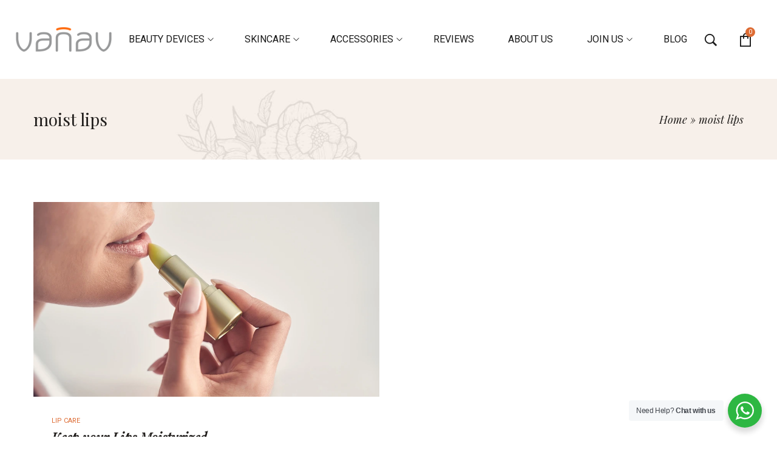

--- FILE ---
content_type: text/html; charset=UTF-8
request_url: https://vanav.ae/tag/moist-lips/
body_size: 89275
content:
<!DOCTYPE html>
<html lang="en-US">
<head>
    <meta charset="UTF-8">
    <link rel="profile" href="//gmpg.org/xfn/11">
    <meta name='robots' content='index, follow, max-image-preview:large, max-snippet:-1, max-video-preview:-1' />

<!-- Google Tag Manager for WordPress by gtm4wp.com -->
<script data-cfasync="false" data-pagespeed-no-defer>
	var gtm4wp_datalayer_name = "dataLayer";
	var dataLayer = dataLayer || [];
	const gtm4wp_use_sku_instead = false;
	const gtm4wp_id_prefix = '';
	const gtm4wp_remarketing = false;
	const gtm4wp_eec = true;
	const gtm4wp_classicec = false;
	const gtm4wp_currency = 'AED';
	const gtm4wp_product_per_impression = false;
	const gtm4wp_needs_shipping_address = false;
	const gtm4wp_business_vertical = 'retail';
	const gtm4wp_business_vertical_id = 'id';
	const gtm4wp_clear_ecommerce = false;
</script>
<!-- End Google Tag Manager for WordPress by gtm4wp.com --><meta name="viewport" content="user-scalable=no, width=device-width, initial-scale=1.0"><meta name="apple-mobile-web-app-capable" content="yes"><meta name="msvalidate.01" content="7C0C67B7DADE44F213A96236B20AB179" />
	<!-- This site is optimized with the Yoast SEO plugin v21.7 - https://yoast.com/wordpress/plugins/seo/ -->
	<title>moist lips Archives - VANAV</title>
	<link rel="canonical" href="https://vanav.ae/tag/moist-lips/" />
	<meta property="og:locale" content="en_US" />
	<meta property="og:type" content="article" />
	<meta property="og:title" content="moist lips Archives - VANAV" />
	<meta property="og:url" content="https://vanav.ae/tag/moist-lips/" />
	<meta property="og:site_name" content="VANAV" />
	<meta name="twitter:card" content="summary_large_image" />
	<script type="application/ld+json" class="yoast-schema-graph">{"@context":"https://schema.org","@graph":[{"@type":"CollectionPage","@id":"https://vanav.ae/tag/moist-lips/","url":"https://vanav.ae/tag/moist-lips/","name":"moist lips Archives - VANAV","isPartOf":{"@id":"https://vanav.ae/#website"},"primaryImageOfPage":{"@id":"https://vanav.ae/tag/moist-lips/#primaryimage"},"image":{"@id":"https://vanav.ae/tag/moist-lips/#primaryimage"},"thumbnailUrl":"https://vanav.ae/wp-content/uploads/2023/03/MG-1.webp","breadcrumb":{"@id":"https://vanav.ae/tag/moist-lips/#breadcrumb"},"inLanguage":"en-US"},{"@type":"ImageObject","inLanguage":"en-US","@id":"https://vanav.ae/tag/moist-lips/#primaryimage","url":"https://vanav.ae/wp-content/uploads/2023/03/MG-1.webp","contentUrl":"https://vanav.ae/wp-content/uploads/2023/03/MG-1.webp","width":900,"height":600,"caption":"moist lips"},{"@type":"BreadcrumbList","@id":"https://vanav.ae/tag/moist-lips/#breadcrumb","itemListElement":[{"@type":"ListItem","position":1,"name":"Home","item":"https://vanav.ae/"},{"@type":"ListItem","position":2,"name":"moist lips"}]},{"@type":"WebSite","@id":"https://vanav.ae/#website","url":"https://vanav.ae/","name":"VANAV","description":"Innovation for Life and Beauty!","publisher":{"@id":"https://vanav.ae/#organization"},"potentialAction":[{"@type":"SearchAction","target":{"@type":"EntryPoint","urlTemplate":"https://vanav.ae/?s={search_term_string}"},"query-input":"required name=search_term_string"}],"inLanguage":"en-US"},{"@type":"Organization","@id":"https://vanav.ae/#organization","name":"Vanav","url":"https://vanav.ae/","logo":{"@type":"ImageObject","inLanguage":"en-US","@id":"https://vanav.ae/#/schema/logo/image/","url":"http://vanav.ae/wp-content/uploads/2019/12/VANAV-Logo.png","contentUrl":"http://vanav.ae/wp-content/uploads/2019/12/VANAV-Logo.png","width":398,"height":108,"caption":"Vanav"},"image":{"@id":"https://vanav.ae/#/schema/logo/image/"}}]}</script>
	<!-- / Yoast SEO plugin. -->


<link rel='dns-prefetch' href='//js-eu1.hs-scripts.com' />
<link rel='dns-prefetch' href='//a.trstplse.com' />
<link rel='dns-prefetch' href='//fonts.googleapis.com' />
<link rel="alternate" type="application/rss+xml" title="VANAV &raquo; Feed" href="https://vanav.ae/feed/" />
<link rel="alternate" type="application/rss+xml" title="VANAV &raquo; Comments Feed" href="https://vanav.ae/comments/feed/" />
<link rel="alternate" type="application/rss+xml" title="VANAV &raquo; moist lips Tag Feed" href="https://vanav.ae/tag/moist-lips/feed/" />
<link rel='stylesheet' id='nta-css-popup-css' href='https://vanav.ae/wp-content/plugins/wp-whatsapp/assets/dist/css/style.css?ver=6.3.7' type='text/css' media='all' />
<style id='classic-theme-styles-inline-css' type='text/css'>
/*! This file is auto-generated */
.wp-block-button__link{color:#fff;background-color:#32373c;border-radius:9999px;box-shadow:none;text-decoration:none;padding:calc(.667em + 2px) calc(1.333em + 2px);font-size:1.125em}.wp-block-file__button{background:#32373c;color:#fff;text-decoration:none}
</style>
<style id='global-styles-inline-css' type='text/css'>
body{--wp--preset--color--black: #000000;--wp--preset--color--cyan-bluish-gray: #abb8c3;--wp--preset--color--white: #ffffff;--wp--preset--color--pale-pink: #f78da7;--wp--preset--color--vivid-red: #cf2e2e;--wp--preset--color--luminous-vivid-orange: #ff6900;--wp--preset--color--luminous-vivid-amber: #fcb900;--wp--preset--color--light-green-cyan: #7bdcb5;--wp--preset--color--vivid-green-cyan: #00d084;--wp--preset--color--pale-cyan-blue: #8ed1fc;--wp--preset--color--vivid-cyan-blue: #0693e3;--wp--preset--color--vivid-purple: #9b51e0;--wp--preset--color--yena-theme-primary: #4241FF;--wp--preset--color--yena-theme-secondary: #212121;--wp--preset--color--strong-magenta: #a156b4;--wp--preset--color--light-grayish-magenta: #d0a5db;--wp--preset--color--very-light-gray: #eee;--wp--preset--color--very-dark-gray: #444;--wp--preset--gradient--vivid-cyan-blue-to-vivid-purple: linear-gradient(135deg,rgba(6,147,227,1) 0%,rgb(155,81,224) 100%);--wp--preset--gradient--light-green-cyan-to-vivid-green-cyan: linear-gradient(135deg,rgb(122,220,180) 0%,rgb(0,208,130) 100%);--wp--preset--gradient--luminous-vivid-amber-to-luminous-vivid-orange: linear-gradient(135deg,rgba(252,185,0,1) 0%,rgba(255,105,0,1) 100%);--wp--preset--gradient--luminous-vivid-orange-to-vivid-red: linear-gradient(135deg,rgba(255,105,0,1) 0%,rgb(207,46,46) 100%);--wp--preset--gradient--very-light-gray-to-cyan-bluish-gray: linear-gradient(135deg,rgb(238,238,238) 0%,rgb(169,184,195) 100%);--wp--preset--gradient--cool-to-warm-spectrum: linear-gradient(135deg,rgb(74,234,220) 0%,rgb(151,120,209) 20%,rgb(207,42,186) 40%,rgb(238,44,130) 60%,rgb(251,105,98) 80%,rgb(254,248,76) 100%);--wp--preset--gradient--blush-light-purple: linear-gradient(135deg,rgb(255,206,236) 0%,rgb(152,150,240) 100%);--wp--preset--gradient--blush-bordeaux: linear-gradient(135deg,rgb(254,205,165) 0%,rgb(254,45,45) 50%,rgb(107,0,62) 100%);--wp--preset--gradient--luminous-dusk: linear-gradient(135deg,rgb(255,203,112) 0%,rgb(199,81,192) 50%,rgb(65,88,208) 100%);--wp--preset--gradient--pale-ocean: linear-gradient(135deg,rgb(255,245,203) 0%,rgb(182,227,212) 50%,rgb(51,167,181) 100%);--wp--preset--gradient--electric-grass: linear-gradient(135deg,rgb(202,248,128) 0%,rgb(113,206,126) 100%);--wp--preset--gradient--midnight: linear-gradient(135deg,rgb(2,3,129) 0%,rgb(40,116,252) 100%);--wp--preset--font-size--small: 13px;--wp--preset--font-size--medium: 20px;--wp--preset--font-size--large: 36px;--wp--preset--font-size--x-large: 42px;--wp--preset--spacing--20: 0.44rem;--wp--preset--spacing--30: 0.67rem;--wp--preset--spacing--40: 1rem;--wp--preset--spacing--50: 1.5rem;--wp--preset--spacing--60: 2.25rem;--wp--preset--spacing--70: 3.38rem;--wp--preset--spacing--80: 5.06rem;--wp--preset--shadow--natural: 6px 6px 9px rgba(0, 0, 0, 0.2);--wp--preset--shadow--deep: 12px 12px 50px rgba(0, 0, 0, 0.4);--wp--preset--shadow--sharp: 6px 6px 0px rgba(0, 0, 0, 0.2);--wp--preset--shadow--outlined: 6px 6px 0px -3px rgba(255, 255, 255, 1), 6px 6px rgba(0, 0, 0, 1);--wp--preset--shadow--crisp: 6px 6px 0px rgba(0, 0, 0, 1);}:where(.is-layout-flex){gap: 0.5em;}:where(.is-layout-grid){gap: 0.5em;}body .is-layout-flow > .alignleft{float: left;margin-inline-start: 0;margin-inline-end: 2em;}body .is-layout-flow > .alignright{float: right;margin-inline-start: 2em;margin-inline-end: 0;}body .is-layout-flow > .aligncenter{margin-left: auto !important;margin-right: auto !important;}body .is-layout-constrained > .alignleft{float: left;margin-inline-start: 0;margin-inline-end: 2em;}body .is-layout-constrained > .alignright{float: right;margin-inline-start: 2em;margin-inline-end: 0;}body .is-layout-constrained > .aligncenter{margin-left: auto !important;margin-right: auto !important;}body .is-layout-constrained > :where(:not(.alignleft):not(.alignright):not(.alignfull)){max-width: var(--wp--style--global--content-size);margin-left: auto !important;margin-right: auto !important;}body .is-layout-constrained > .alignwide{max-width: var(--wp--style--global--wide-size);}body .is-layout-flex{display: flex;}body .is-layout-flex{flex-wrap: wrap;align-items: center;}body .is-layout-flex > *{margin: 0;}body .is-layout-grid{display: grid;}body .is-layout-grid > *{margin: 0;}:where(.wp-block-columns.is-layout-flex){gap: 2em;}:where(.wp-block-columns.is-layout-grid){gap: 2em;}:where(.wp-block-post-template.is-layout-flex){gap: 1.25em;}:where(.wp-block-post-template.is-layout-grid){gap: 1.25em;}.has-black-color{color: var(--wp--preset--color--black) !important;}.has-cyan-bluish-gray-color{color: var(--wp--preset--color--cyan-bluish-gray) !important;}.has-white-color{color: var(--wp--preset--color--white) !important;}.has-pale-pink-color{color: var(--wp--preset--color--pale-pink) !important;}.has-vivid-red-color{color: var(--wp--preset--color--vivid-red) !important;}.has-luminous-vivid-orange-color{color: var(--wp--preset--color--luminous-vivid-orange) !important;}.has-luminous-vivid-amber-color{color: var(--wp--preset--color--luminous-vivid-amber) !important;}.has-light-green-cyan-color{color: var(--wp--preset--color--light-green-cyan) !important;}.has-vivid-green-cyan-color{color: var(--wp--preset--color--vivid-green-cyan) !important;}.has-pale-cyan-blue-color{color: var(--wp--preset--color--pale-cyan-blue) !important;}.has-vivid-cyan-blue-color{color: var(--wp--preset--color--vivid-cyan-blue) !important;}.has-vivid-purple-color{color: var(--wp--preset--color--vivid-purple) !important;}.has-black-background-color{background-color: var(--wp--preset--color--black) !important;}.has-cyan-bluish-gray-background-color{background-color: var(--wp--preset--color--cyan-bluish-gray) !important;}.has-white-background-color{background-color: var(--wp--preset--color--white) !important;}.has-pale-pink-background-color{background-color: var(--wp--preset--color--pale-pink) !important;}.has-vivid-red-background-color{background-color: var(--wp--preset--color--vivid-red) !important;}.has-luminous-vivid-orange-background-color{background-color: var(--wp--preset--color--luminous-vivid-orange) !important;}.has-luminous-vivid-amber-background-color{background-color: var(--wp--preset--color--luminous-vivid-amber) !important;}.has-light-green-cyan-background-color{background-color: var(--wp--preset--color--light-green-cyan) !important;}.has-vivid-green-cyan-background-color{background-color: var(--wp--preset--color--vivid-green-cyan) !important;}.has-pale-cyan-blue-background-color{background-color: var(--wp--preset--color--pale-cyan-blue) !important;}.has-vivid-cyan-blue-background-color{background-color: var(--wp--preset--color--vivid-cyan-blue) !important;}.has-vivid-purple-background-color{background-color: var(--wp--preset--color--vivid-purple) !important;}.has-black-border-color{border-color: var(--wp--preset--color--black) !important;}.has-cyan-bluish-gray-border-color{border-color: var(--wp--preset--color--cyan-bluish-gray) !important;}.has-white-border-color{border-color: var(--wp--preset--color--white) !important;}.has-pale-pink-border-color{border-color: var(--wp--preset--color--pale-pink) !important;}.has-vivid-red-border-color{border-color: var(--wp--preset--color--vivid-red) !important;}.has-luminous-vivid-orange-border-color{border-color: var(--wp--preset--color--luminous-vivid-orange) !important;}.has-luminous-vivid-amber-border-color{border-color: var(--wp--preset--color--luminous-vivid-amber) !important;}.has-light-green-cyan-border-color{border-color: var(--wp--preset--color--light-green-cyan) !important;}.has-vivid-green-cyan-border-color{border-color: var(--wp--preset--color--vivid-green-cyan) !important;}.has-pale-cyan-blue-border-color{border-color: var(--wp--preset--color--pale-cyan-blue) !important;}.has-vivid-cyan-blue-border-color{border-color: var(--wp--preset--color--vivid-cyan-blue) !important;}.has-vivid-purple-border-color{border-color: var(--wp--preset--color--vivid-purple) !important;}.has-vivid-cyan-blue-to-vivid-purple-gradient-background{background: var(--wp--preset--gradient--vivid-cyan-blue-to-vivid-purple) !important;}.has-light-green-cyan-to-vivid-green-cyan-gradient-background{background: var(--wp--preset--gradient--light-green-cyan-to-vivid-green-cyan) !important;}.has-luminous-vivid-amber-to-luminous-vivid-orange-gradient-background{background: var(--wp--preset--gradient--luminous-vivid-amber-to-luminous-vivid-orange) !important;}.has-luminous-vivid-orange-to-vivid-red-gradient-background{background: var(--wp--preset--gradient--luminous-vivid-orange-to-vivid-red) !important;}.has-very-light-gray-to-cyan-bluish-gray-gradient-background{background: var(--wp--preset--gradient--very-light-gray-to-cyan-bluish-gray) !important;}.has-cool-to-warm-spectrum-gradient-background{background: var(--wp--preset--gradient--cool-to-warm-spectrum) !important;}.has-blush-light-purple-gradient-background{background: var(--wp--preset--gradient--blush-light-purple) !important;}.has-blush-bordeaux-gradient-background{background: var(--wp--preset--gradient--blush-bordeaux) !important;}.has-luminous-dusk-gradient-background{background: var(--wp--preset--gradient--luminous-dusk) !important;}.has-pale-ocean-gradient-background{background: var(--wp--preset--gradient--pale-ocean) !important;}.has-electric-grass-gradient-background{background: var(--wp--preset--gradient--electric-grass) !important;}.has-midnight-gradient-background{background: var(--wp--preset--gradient--midnight) !important;}.has-small-font-size{font-size: var(--wp--preset--font-size--small) !important;}.has-medium-font-size{font-size: var(--wp--preset--font-size--medium) !important;}.has-large-font-size{font-size: var(--wp--preset--font-size--large) !important;}.has-x-large-font-size{font-size: var(--wp--preset--font-size--x-large) !important;}
.wp-block-navigation a:where(:not(.wp-element-button)){color: inherit;}
:where(.wp-block-post-template.is-layout-flex){gap: 1.25em;}:where(.wp-block-post-template.is-layout-grid){gap: 1.25em;}
:where(.wp-block-columns.is-layout-flex){gap: 2em;}:where(.wp-block-columns.is-layout-grid){gap: 2em;}
.wp-block-pullquote{font-size: 1.5em;line-height: 1.6;}
</style>
<link rel='stylesheet' id='contact-form-7-css' href='https://vanav.ae/wp-content/plugins/contact-form-7/includes/css/styles.css?ver=5.8.4' type='text/css' media='all' />
<link rel='stylesheet' id='woo-coupon-usage-style-css' href='https://vanav.ae/wp-content/plugins/woo-coupon-usage/css/style.css?ver=5.9.0' type='text/css' media='all' />
<style id='woocommerce-inline-inline-css' type='text/css'>
.woocommerce form .form-row .required { visibility: visible; }
</style>
<link rel='stylesheet' id='fpf_front-css' href='https://vanav.ae/wp-content/plugins/flexible-product-fields/assets/css/front.min.css?ver=2.3.14.69' type='text/css' media='all' />
<link rel='stylesheet' id='woo-variation-swatches-css' href='https://vanav.ae/wp-content/plugins/woo-variation-swatches/assets/css/frontend.min.css?ver=1701066062' type='text/css' media='all' />
<style id='woo-variation-swatches-inline-css' type='text/css'>
:root {
--wvs-tick:url("data:image/svg+xml;utf8,%3Csvg filter='drop-shadow(0px 0px 2px rgb(0 0 0 / .8))' xmlns='http://www.w3.org/2000/svg'  viewBox='0 0 30 30'%3E%3Cpath fill='none' stroke='%23ffffff' stroke-linecap='round' stroke-linejoin='round' stroke-width='4' d='M4 16L11 23 27 7'/%3E%3C/svg%3E");

--wvs-cross:url("data:image/svg+xml;utf8,%3Csvg filter='drop-shadow(0px 0px 5px rgb(255 255 255 / .6))' xmlns='http://www.w3.org/2000/svg' width='72px' height='72px' viewBox='0 0 24 24'%3E%3Cpath fill='none' stroke='%23ff0000' stroke-linecap='round' stroke-width='0.6' d='M5 5L19 19M19 5L5 19'/%3E%3C/svg%3E");
--wvs-single-product-item-width:30px;
--wvs-single-product-item-height:30px;
--wvs-single-product-item-font-size:16px}
</style>
<link rel='stylesheet' id='yena-font-lastudioicon-css' href='https://vanav.ae/wp-content/themes/yena/assets/css/lastudioicon.min.css?ver=1.1.3' type='text/css' media='all' />
<link rel='stylesheet' id='yena-extra-elementor-css' href='https://vanav.ae/wp-content/themes/yena/assets/css/lastudio-elements.min.css?ver=1.1.3' type='text/css' media='all' />
<link rel='stylesheet' id='yena-portfolio-css' href='https://vanav.ae/wp-content/themes/yena/assets/addon/css/portfolio.min.css?ver=1.1.3' type='text/css' media='all' />
<link rel='stylesheet' id='yena-theme-css' href='https://vanav.ae/wp-content/themes/yena/style.min.css?ver=1.1.3' type='text/css' media='all' />
<link rel='stylesheet' id='yena-woocommerce-css' href='https://vanav.ae/wp-content/themes/yena/assets/css/woocommerce.min.css?ver=1.1.3' type='text/css' media='all' />
<style id='yena-woocommerce-inline-css' type='text/css'>
:root{--theme-body-font-family: "Roboto";--theme-body-font-color: #494949;--theme-heading-font-family: "Playfair Display",serif;--theme-heading-font-color: #211E1C;--theme-three-font-family: "Playfair Display",serif;--theme-primary-color: #DD6B33;--theme-link-hover-color: #DD6B33;--theme-secondary-color: #211E1C;--theme-three-color: #979797;--theme-border-color: #ebebeb;--theme-newsletter-popup-width: 870px;--theme-newsletter-popup-height: 420px;--theme-heading-font-weight: 700;--theme-body-line-height: 1.8;--theme-h1-font-size: 36px;--theme-h2-font-size: 32px;--theme-h3-font-size: 28px;--theme-h4-font-size: 24px;--theme-h5-font-size: 20px;--theme-h6-font-size: 18px}@media(min-width: 600px){ body.enable-footer-bars{ padding-bottom: 0} .footer-handheld-footer-bar { opacity: 0 !important; visibility: hidden !important } }.section-page-header{background-image:url("https://yena.la-studioweb.com/wp-content/uploads/2019/12/pagetitle-bg.jpg");background-color:#F9F9F9;background-position:left center;background-repeat:no-repeat;background-size:cover;}.section-page-header .page-title { color: #211E1C }.section-page-header { color: #211E1C }.section-page-header a { color: #211E1C }.section-page-header a:hover { color: #DD6B33 }.open-newsletter-popup .lightcase-inlineWrap{background-image:url("http://vanav.ae/wp-content/uploads/2022/06/Buy-Now-Pay-Later-banner-Desktop_02.webp");background-color:#ffffff;}.section-page-header .page-header-inner{padding-top:40px;padding-bottom:40px;}.section-page-header .page-title{font-family:"Playfair Display";font-weight:normal;font-size:22px;}.section-page-header .site-breadcrumbs{font-family:"Playfair Display";font-weight:normal;font-style:italic;font-size:14px;}.lastudio-posts.blog__entries .post-thumbnail .blog_item--thumbnail, .lastudio-posts.blog__entries .post-thumbnail .blog_item--thumbnail .slick-slide .sinmer{ padding-bottom: 56.25%}body{font-family:"Roboto";font-weight:normal;font-size:16px;}@media (min-width: 576px) {.section-page-header .page-header-inner{padding-top:40px;padding-bottom:40px;}.section-page-header .page-title{font-size:24px;}.section-page-header .site-breadcrumbs{font-size:16px;}}@media (min-width: 992px) {.section-page-header .page-header-inner{padding-top:50px;padding-bottom:50px;}.section-page-header .page-title{font-size:26px;}}@media (min-width: 1280px) {.section-page-header .page-title{font-size:28px;}.section-page-header .site-breadcrumbs{font-size:18px;}}@media (min-width: 1700px) {.section-page-header .page-header-inner{padding-top:60px;padding-bottom:60px;}.section-page-header .page-title{font-size:36px;}.la-shop-products .ul_products.products{margin-right:-25px;margin-left:-25px;}.la-shop-products .ul_products.products li.product_item{padding-top:0px;padding-right:25px;padding-bottom:35px;padding-left:25px;}}.lds-ripple {
display: inline-block;
position: relative;
width: 64px;
height: 64px
}
.lds-ripple div {
position: absolute;
border: 4px solid #fff;
opacity: 1;
border-radius: 50%;
animation: lds-ripple 1s cubic-bezier(0, 0.2, 0.8, 1) infinite
}
.lds-ripple div:nth-child(2) {
animation-delay: -0.5s
}
@keyframes lds-ripple {
0% {
top: 28px;
left: 28px;
width: 0;
height: 0;
opacity: 1
}
100% {
top: -1px;
left: -1px;
width: 58px;
height: 58px;
opacity: 0
}
}
.site-loading .la-image-loading {
opacity: 1;
visibility: visible;
}

.la-image-loading.spinner-custom .content img {
width: 150px;
margin: 0 auto
}
.la-image-loading {
opacity: 0;
position: fixed;
left: 0;
top: 0;
right: 0;
bottom: 0;
overflow: hidden;
transition: all .3s ease-in-out;
-webkit-transition: all .3s ease-in-out;
visibility: hidden;
z-index: 5
}
.la-image-loading .content {
position: absolute;
top: 50%;
left: 50%;
transform: translate(-50%,-50%);
display: -ms-flexbox;
display: flex;
-ms-flex-wrap: wrap;
flex-flow: column wrap;
-webkit-flex-flow: column wrap;
justify-content: center;
-webkit-justify-content: center;
align-items: center;
-webkit-align-items: center;
}
.la-loader.spinner1 {
width: 40px;
height: 40px;
margin: 5px;
display: block;
box-shadow: 0 0 20px 0 rgba(0, 0, 0, 0.15);
-webkit-box-shadow: 0 0 20px 0 rgba(0, 0, 0, 0.15);
-webkit-animation: la-rotateplane 1.2s infinite ease-in-out;
animation: la-rotateplane 1.2s infinite ease-in-out;
border-radius: 3px;
-moz-border-radius: 3px;
-webkit-border-radius: 3px
}
.la-loader.spinner2 {
width: 40px;
height: 40px;
margin: 5px;
box-shadow: 0 0 20px 0 rgba(0, 0, 0, 0.15);
-webkit-box-shadow: 0 0 20px 0 rgba(0, 0, 0, 0.15);
border-radius: 100%;
-webkit-animation: la-scaleout 1.0s infinite ease-in-out;
animation: la-scaleout 1.0s infinite ease-in-out
}
.la-loader.spinner3 {
width: 70px;
text-align: center
}
.la-loader.spinner3 [class*="bounce"] {
width: 18px;
height: 18px;
box-shadow: 0 0 20px 0 rgba(0, 0, 0, 0.15);
-webkit-box-shadow: 0 0 20px 0 rgba(0, 0, 0, 0.15);
border-radius: 100%;
display: inline-block;
-webkit-animation: la-bouncedelay 1.4s infinite ease-in-out;
animation: la-bouncedelay 1.4s infinite ease-in-out;
-webkit-animation-fill-mode: both;
animation-fill-mode: both
}
.la-loader.spinner3 .bounce1 {
-webkit-animation-delay: -.32s;
animation-delay: -.32s
}
.la-loader.spinner3 .bounce2 {
-webkit-animation-delay: -.16s;
animation-delay: -.16s
}
.la-loader.spinner4 {
margin: 5px;
width: 40px;
height: 40px;
text-align: center;
-webkit-animation: la-rotate 2.0s infinite linear;
animation: la-rotate 2.0s infinite linear
}
.la-loader.spinner4 [class*="dot"] {
width: 60%;
height: 60%;
display: inline-block;
position: absolute;
top: 0;
border-radius: 100%;
-webkit-animation: la-bounce 2.0s infinite ease-in-out;
animation: la-bounce 2.0s infinite ease-in-out;
box-shadow: 0 0 20px 0 rgba(0, 0, 0, 0.15);
-webkit-box-shadow: 0 0 20px 0 rgba(0, 0, 0, 0.15)
}
.la-loader.spinner4 .dot2 {
top: auto;
bottom: 0;
-webkit-animation-delay: -1.0s;
animation-delay: -1.0s
}
.la-loader.spinner5 {
margin: 5px;
width: 40px;
height: 40px
}
.la-loader.spinner5 div {
width: 33%;
height: 33%;
float: left;
-webkit-animation: la-cubeGridScaleDelay 1.3s infinite ease-in-out;
animation: la-cubeGridScaleDelay 1.3s infinite ease-in-out
}
.la-loader.spinner5 div:nth-child(1), .la-loader.spinner5 div:nth-child(5), .la-loader.spinner5 div:nth-child(9) {
-webkit-animation-delay: .2s;
animation-delay: .2s
}
.la-loader.spinner5 div:nth-child(2), .la-loader.spinner5 div:nth-child(6) {
-webkit-animation-delay: .3s;
animation-delay: .3s
}
.la-loader.spinner5 div:nth-child(3) {
-webkit-animation-delay: .4s;
animation-delay: .4s
}
.la-loader.spinner5 div:nth-child(4), .la-loader.spinner5 div:nth-child(8) {
-webkit-animation-delay: .1s;
animation-delay: .1s
}
.la-loader.spinner5 div:nth-child(7) {
-webkit-animation-delay: 0s;
animation-delay: 0s
}
@-webkit-keyframes la-rotateplane {
0% {
-webkit-transform: perspective(120px)
}
50% {
-webkit-transform: perspective(120px) rotateY(180deg)
}
100% {
-   webkit-transform: perspective(120px) rotateY(180deg) rotateX(180deg)
}
}
@keyframes la-rotateplane {
0% {
transform: perspective(120px) rotateX(0deg) rotateY(0deg)
}
50% {
transform: perspective(120px) rotateX(-180.1deg) rotateY(0deg)
}
100% {
transform: perspective(120px) rotateX(-180deg) rotateY(-179.9deg)
}
}
@-webkit-keyframes la-scaleout {
0% {
-webkit-transform: scale(0);
}
100% {
-webkit-transform: scale(1);
opacity: 0
}
}
@keyframes la-scaleout {
0% {
transform: scale(0);
-webkit-transform: scale(0)
}
100% {
transform: scale(1);
-webkit-transform: scale(1);
opacity: 0
}
}
@-webkit-keyframes la-bouncedelay {
0%, 80%, 100% {
-webkit-transform: scale(0)
}
40% {
-webkit-transform: scale(1)
}
}
@keyframes la-bouncedelay {
0%, 80%, 100% {
transform: scale(0)
}
40% {
transform: scale(1)
}
}
@-webkit-keyframes la-rotate {
100% {
-webkit-transform: rotate(360deg)
}
}
@keyframes la-rotate {
100% {
transform: rotate(360deg);
-webkit-transform: rotate(360deg)
}
}
@-webkit-keyframes la-bounce {
0%, 100% {
-webkit-transform: scale(0)
}
50% {
-webkit-transform: scale(1)
}
}
@keyframes la-bounce {
0%, 100% {
transform: scale(0)
}
50% {
transform: scale(1)
}
}
@-webkit-keyframes la-cubeGridScaleDelay {
0% {
-webkit-transform: scale3d(1, 1, 1)
}
35% {
-webkit-transform: scale3d(0, 0, 1)
}
70% {
-webkit-transform: scale3d(1, 1, 1)
}
100% {
-webkit-transform: scale3d(1, 1, 1)
}
}
@keyframes la-cubeGridScaleDelay {
0% {
transform: scale3d(1, 1, 1)
}
35% {
transform: scale3d(0, 0, 1)
}
70% {
transform: scale3d(1, 1, 1)
}
100% {
transform: scale3d(1, 1, 1)
}
}

.la-loader.spinner1,
.la-loader.spinner2,
.la-loader.spinner3 [class*="bounce"],
.la-loader.spinner4 [class*="dot"],
.la-loader.spinner5 div {
background-color: var(--theme-primary-color, #F55555)
}

.la-loader-ss{
width: 200px;
display: block;
height: 2px;
background-color: #D8D8D8;
margin-top: 20px;
position: relative;
text-align: center
}
.la-loader-ss:before{
content: '';
position: absolute;
left: 0;
top: 0;
height: 100%;
background-color: var(--theme-primary-color, #F55555);
width: var(--theme-loading-progress, 0%)
}
.la-loader-ss:after{
content: attr(data-progress-text);
font-size: 14px;
padding-top: 10px
}
.body-loaded .la-loader-ss:after {
content: '100%'
}
.body-loaded .la-loader-ss:before {
width: 100%
}
.site-loading.body-loaded .la-loader-ss:after {
content: '0%'
}
.site-loading.body-loaded .la-loader-ss:before {
width: 0
}
.la-image-loading{
background: #fff;
color: #181818;
}

.entry > .elementor > .elementor-section-wrap > .elementor-section {
    content-visibility: auto;
}
.entry > .elementor > .elementor-section-wrap > .elementor-section:first-child {
    contain-intrinsic-size: 1000px;
}

body:not(.body-completely-loaded) .footer-handheld-footer-bar,
body:not(.body-completely-loaded) .cart-flyout,
body:not(.body-completely-loaded) .searchform-fly-overlay,
body:not(.body-completely-loaded) .hamburger-menu-wrap {
    display: none;
}
body:not(.body-completely-loaded) .elementor-section,
body:not(.body-completely-loaded) .elementor-element,
body:not(.body-completely-loaded) .elementor-widget-container,
body:not(.body-completely-loaded) .elementor-column-wrap,
body:not(.body-completely-loaded) .elementor-motion-effects-layer,
body:not(.body-completely-loaded) .la-lazyload-image[data-background-image] {
    background-image: none !important;
}


</style>
<link rel='stylesheet' id='woo_discount_pro_style-css' href='https://vanav.ae/wp-content/plugins/woo-discount-rules-pro/Assets/Css/awdr_style.css?ver=2.6.1' type='text/css' media='all' />
<link rel='stylesheet' id='lasf-google-web-fonts-yena_options-css' href='//fonts.googleapis.com/css?family=Roboto:n,i,700,700i%7CPlayfair%20Display:n%7CPlayfair%20Display:i' type='text/css' media='all' />
<script src='https://vanav.ae/wp-includes/js/jquery/jquery.min.js?ver=3.7.0' id='jquery-core-js'></script>
<script src='https://vanav.ae/wp-includes/js/jquery/jquery-migrate.min.js?ver=3.4.1' id='jquery-migrate-js'></script>
<script type='text/javascript' id='tc_csca-country-auto-script-js-extra'>
/* <![CDATA[ */
var tc_csca_auto_ajax = {"ajax_url":"https:\/\/vanav.ae\/wp-admin\/admin-ajax.php","nonce":"f23bceea0f"};
/* ]]> */
</script>
<script src='https://vanav.ae/wp-content/plugins/country-state-city-auto-dropdown/assets/js/script.js?ver=6.3.7' id='tc_csca-country-auto-script-js'></script>
<script src='https://vanav.ae/wp-content/plugins/woocommerce/assets/js/jquery-blockui/jquery.blockUI.min.js?ver=2.7.0-wc.8.4.0' id='jquery-blockui-js' data-wp-strategy='defer'></script>
<script src='https://vanav.ae/wp-content/plugins/woocommerce/assets/js/js-cookie/js.cookie.min.js?ver=2.1.4-wc.8.4.0' id='js-cookie-js' data-wp-strategy='defer'></script>
<script type='text/javascript' id='woocommerce-js-extra'>
/* <![CDATA[ */
var woocommerce_params = {"ajax_url":"\/wp-admin\/admin-ajax.php","wc_ajax_url":"\/?wc-ajax=%%endpoint%%"};
/* ]]> */
</script>
<script src='https://vanav.ae/wp-content/plugins/woocommerce/assets/js/frontend/woocommerce.min.js?ver=8.4.0' id='woocommerce-js' defer data-wp-strategy='defer'></script>
<script src='https://vanav.ae/wp-content/plugins/duracelltomi-google-tag-manager/dist/js/gtm4wp-woocommerce-enhanced.js?ver=1.19.1' id='gtm4wp-woocommerce-enhanced-js'></script>
<link rel="https://api.w.org/" href="https://vanav.ae/wp-json/" /><link rel="alternate" type="application/json" href="https://vanav.ae/wp-json/wp/v2/tags/267" /><link rel="EditURI" type="application/rsd+xml" title="RSD" href="https://vanav.ae/xmlrpc.php?rsd" />
<meta name="generator" content="WordPress 6.3.7" />
<meta name="generator" content="WooCommerce 8.4.0" />

<!-- Affiliates Manager plugin v2.9.33 - https://wpaffiliatemanager.com/ -->

		<!-- GA Google Analytics @ https://m0n.co/ga -->
		<script>
			(function(i,s,o,g,r,a,m){i['GoogleAnalyticsObject']=r;i[r]=i[r]||function(){
			(i[r].q=i[r].q||[]).push(arguments)},i[r].l=1*new Date();a=s.createElement(o),
			m=s.getElementsByTagName(o)[0];a.async=1;a.src=g;m.parentNode.insertBefore(a,m)
			})(window,document,'script','https://www.google-analytics.com/analytics.js','ga');
			ga('create', 'UA-123915647-4', 'auto');
			ga('send', 'pageview');
		</script>

	<meta name="generator" content="Site Kit by Google 1.115.0" /><style id="lastudiokit-extra-icons-css">.lastudioicon-tiktok:before,.lastudioicon-twitter-x:before{content:'';width:1em;height:1em;display:inline-block;vertical-align:middle;background:currentColor;mask-position:center center;-webkit-mask-position:center center;mask-repeat:no-repeat;-webkit-mask-repeat:no-repeat}.lastudioicon-tiktok:before{mask-image:url('data:image/svg+xml,<svg xmlns="http://www.w3.org/2000/svg" height="1em" viewBox="0 0 448 512"><path d="M448,209.91a210.06,210.06,0,0,1-122.77-39.25V349.38A162.55,162.55,0,1,1,185,188.31V278.2a74.62,74.62,0,1,0,52.23,71.18V0l88,0a121.18,121.18,0,0,0,1.86,22.17h0A122.18,122.18,0,0,0,381,102.39a121.43,121.43,0,0,0,67,20.14Z" fill="%231a1a1a"/></svg>');-webkit-mask-image:url('data:image/svg+xml,<svg xmlns="http://www.w3.org/2000/svg" height="1em" viewBox="0 0 448 512"><path d="M448,209.91a210.06,210.06,0,0,1-122.77-39.25V349.38A162.55,162.55,0,1,1,185,188.31V278.2a74.62,74.62,0,1,0,52.23,71.18V0l88,0a121.18,121.18,0,0,0,1.86,22.17h0A122.18,122.18,0,0,0,381,102.39a121.43,121.43,0,0,0,67,20.14Z" fill="%231a1a1a"/></svg>')}.lastudioicon-twitter-x:before{mask-image:url('data:image/svg+xml,<svg xmlns="http://www.w3.org/2000/svg" height="1em" viewBox="0 0 512 512"><path d="M389.2 48h70.6L305.6 224.2 487 464H345L233.7 318.6 106.5 464H35.8L200.7 275.5 26.8 48H172.4L272.9 180.9 389.2 48zM364.4 421.8h39.1L151.1 88h-42L364.4 421.8z"/></svg>');-webkit-mask-image:url('data:image/svg+xml,<svg xmlns="http://www.w3.org/2000/svg" height="1em" viewBox="0 0 512 512"><path d="M389.2 48h70.6L305.6 224.2 487 464H345L233.7 318.6 106.5 464H35.8L200.7 275.5 26.8 48H172.4L272.9 180.9 389.2 48zM364.4 421.8h39.1L151.1 88h-42L364.4 421.8z"/></svg>')}</style>			<!-- DO NOT COPY THIS SNIPPET! Start of Page Analytics Tracking for HubSpot WordPress plugin v10.2.17-->
			<script type="text/javascript" class="hsq-set-content-id" data-content-id="listing-page">
				var _hsq = _hsq || [];
				_hsq.push(["setContentType", "listing-page"]);
			</script>
			<!-- DO NOT COPY THIS SNIPPET! End of Page Analytics Tracking for HubSpot WordPress plugin -->
			
<!-- Google Tag Manager for WordPress by gtm4wp.com -->
<!-- GTM Container placement set to manual -->
<script data-cfasync="false" data-pagespeed-no-defer>
	var dataLayer_content = {"pagePostType":"post","pagePostType2":"tag-post"};
	dataLayer.push( dataLayer_content );
</script>
<script data-cfasync="false">
(function(w,d,s,l,i){w[l]=w[l]||[];w[l].push({'gtm.start':
new Date().getTime(),event:'gtm.js'});var f=d.getElementsByTagName(s)[0],
j=d.createElement(s),dl=l!='dataLayer'?'&l='+l:'';j.async=true;j.src=
'//www.googletagmanager.com/gtm.js?id='+i+dl;f.parentNode.insertBefore(j,f);
})(window,document,'script','dataLayer','GTM-M76KZ55');
</script>
<!-- End Google Tag Manager -->
<!-- End Google Tag Manager for WordPress by gtm4wp.com --><style id="lahb-frontend-styles-inline-css">.lahb-wrap .lahb-desktop-view .lahb-topbar-area { color:#ffffff;font-size:16px;text-align:center;text-decoration:none;line-height:38px;}.lahb-wrap .lahb-desktop-view .lahb-topbar-area { background-color:#ff6c0e;}.lahb-wrap .lahb-desktop-view .lahb-row1-area { color:#1a1a1a;}.lahb-wrap .lahb-desktop-view .lahb-row1-area { background-color:#ffffff;}.lahb-wrap .lahb-desktop-view .lahb-row1-area { height:130px;}@media only screen and ( max-width:1279px ) {.lahb-wrap .lahb-desktop-view .lahb-row1-area { height:110px;} }@media ( max-width: 991px ) {.lahb-wrap .lahb-desktop-view .lahb-row1-area { height:100px;} }.enable-header-transparency .lahb-wrap:not(.is-sticky) .lahb-desktop-view .lahb-row1-area { background-color:rgba(255,255,255,0);}.enable-header-transparency .lahb-wrap:not(.is-sticky) .lahb-desktop-view .lahb-row1-area .lahb-element, .enable-header-transparency .lahb-wrap:not(.is-sticky) .lahb-desktop-view .lahb-row1-area .lahb-search .search-field { color:#ffffff;}@media ( max-width: 991px ) {.logo_1570441653633 img.lahb-logo { width:140px;} }#lastudio-header-builder .nav__wrap_1570441659347 > ul > li > a,.lahb-responsive-menu-1570441659347 .responav li.menu-item > a:not(.button) { text-transform:uppercase;}@media ( max-width: 991px ) {#lastudio-header-builder .nav__wrap_1570441659347,.nav__res_hm_icon_1570441659347 { margin-left:20px;} }#lastudio-header-builder .nav__wrap_1570441659347, #lastudio-header-builder .nav__wrap_1570441659347 .menu, .nav__wrap_1570441659347 .menu > li, .nav__wrap_1570441659347 .menu > li > a { height: 100%; }#lastudio-header-builder .search_1570441694437 > a > i, #lastudio-header-builder .search_1570441694437 > a > i:before, #lastudio-header-builder .search_1570441694437 form .search-button { font-size:22px;}#lastudio-header-builder .search_1570441694437 > a > span.search-toggle-txt, #lastudio-header-builder .search_1570441694437 > a:hover > span.search-toggle-txt { float:left;}@media only screen and ( max-width:1279px ) {#lastudio-header-builder .search_1570441694437 > a > span.search-toggle-txt, #lastudio-header-builder .search_1570441694437 > a:hover > span.search-toggle-txt { float:left;} }@media ( max-width: 991px ) {#lastudio-header-builder .search_1570441694437 > a > span.search-toggle-txt, #lastudio-header-builder .search_1570441694437 > a:hover > span.search-toggle-txt { float:left;} }#lastudio-header-builder .cart_1570441712235 > .la-cart-modal-icon > i { font-size:22px;}#lastudio-header-builder .cart_1570441712235 { margin-right:35px;margin-left:35px;}.lahb-wrap .lahb-tablets-view .lahb-topbar-area { color:#ffffff;font-size:16px;text-align:center;text-decoration:none;line-height:38px;}.lahb-wrap .lahb-tablets-view .lahb-topbar-area { background-color:#ff6c0e;}.lahb-wrap .lahb-tablets-view .lahb-row1-area { color:#1a1a1a;}.lahb-wrap .lahb-tablets-view .lahb-row1-area { background-color:#ffffff;}.lahb-wrap .lahb-tablets-view .lahb-row1-area { height:130px;}@media only screen and ( max-width:1279px ) {.lahb-wrap .lahb-tablets-view .lahb-row1-area { height:110px;} }@media ( max-width: 991px ) {.lahb-wrap .lahb-tablets-view .lahb-row1-area { height:100px;} }.enable-header-transparency .lahb-wrap:not(.is-sticky) .lahb-tablets-view .lahb-row1-area { background-color:rgba(255,255,255,0);}.enable-header-transparency .lahb-wrap:not(.is-sticky) .lahb-tablets-view .lahb-row1-area .lahb-element, .enable-header-transparency .lahb-wrap:not(.is-sticky) .lahb-tablets-view .lahb-row1-area .lahb-search .search-field { color:#ffffff;}.lahb-wrap .lahb-mobiles-view .lahb-topbar-area { color:#ffffff;font-size:16px;text-align:center;text-decoration:none;line-height:38px;}.lahb-wrap .lahb-mobiles-view .lahb-topbar-area { background-color:#ff6c0e;}.lahb-wrap .lahb-mobiles-view .lahb-row1-area { color:#1a1a1a;}.lahb-wrap .lahb-mobiles-view .lahb-row1-area { background-color:#ffffff;}.lahb-wrap .lahb-mobiles-view .lahb-row1-area { height:130px;}@media only screen and ( max-width:1279px ) {.lahb-wrap .lahb-mobiles-view .lahb-row1-area { height:110px;} }@media ( max-width: 991px ) {.lahb-wrap .lahb-mobiles-view .lahb-row1-area { height:100px;} }.enable-header-transparency .lahb-wrap:not(.is-sticky) .lahb-mobiles-view .lahb-row1-area { background-color:rgba(255,255,255,0);}.enable-header-transparency .lahb-wrap:not(.is-sticky) .lahb-mobiles-view .lahb-row1-area .lahb-element, .enable-header-transparency .lahb-wrap:not(.is-sticky) .lahb-mobiles-view .lahb-row1-area .lahb-search .search-field { color:#ffffff;}.mm-popup-wide.mm--has-bgsub > .sub-menu > .mm-mega-li > .mm-mega-ul{background: none}.lahb-icon-content a{display:flex;align-items:center}</style>	<noscript><style>.woocommerce-product-gallery{ opacity: 1 !important; }</style></noscript>
	<meta name="generator" content="Elementor 3.18.2; features: e_dom_optimization, e_optimized_assets_loading, additional_custom_breakpoints, block_editor_assets_optimize, e_image_loading_optimization; settings: css_print_method-external, google_font-enabled, font_display-auto">
			<script  type="text/javascript">
				!function(f,b,e,v,n,t,s){if(f.fbq)return;n=f.fbq=function(){n.callMethod?
					n.callMethod.apply(n,arguments):n.queue.push(arguments)};if(!f._fbq)f._fbq=n;
					n.push=n;n.loaded=!0;n.version='2.0';n.queue=[];t=b.createElement(e);t.async=!0;
					t.src=v;s=b.getElementsByTagName(e)[0];s.parentNode.insertBefore(t,s)}(window,
					document,'script','https://connect.facebook.net/en_US/fbevents.js');
			</script>
			<!-- WooCommerce Facebook Integration Begin -->
			<script  type="text/javascript">

				fbq('init', '2699612160292962', {}, {
    "agent": "woocommerce-8.4.0-3.1.5"
});

				fbq( 'track', 'PageView', {
    "source": "woocommerce",
    "version": "8.4.0",
    "pluginVersion": "3.1.5"
} );

				document.addEventListener( 'DOMContentLoaded', function() {
					jQuery && jQuery( function( $ ) {
						// Insert placeholder for events injected when a product is added to the cart through AJAX.
						$( document.body ).append( '<div class=\"wc-facebook-pixel-event-placeholder\"></div>' );
					} );
				}, false );

			</script>
			<!-- WooCommerce Facebook Integration End -->
			<style type="text/css" id="custom-background-css">
body.custom-background { background-color: #fff; }
</style>
	<link rel="icon" href="https://vanav.ae/wp-content/uploads/2021/07/cropped-vanav-faveicon-32x32.png" sizes="32x32" />
<link rel="icon" href="https://vanav.ae/wp-content/uploads/2021/07/cropped-vanav-faveicon-192x192.png" sizes="192x192" />
<link rel="apple-touch-icon" href="https://vanav.ae/wp-content/uploads/2021/07/cropped-vanav-faveicon-180x180.png" />
<meta name="msapplication-TileImage" content="https://vanav.ae/wp-content/uploads/2021/07/cropped-vanav-faveicon-270x270.png" />
<script>;(function($) {
    "use strict";
    $(function(){
        // do stuff 
    });
})(jQuery);</script>		<style type="text/css" id="wp-custom-css">
			    .wpcf7-form textarea{  
     width: 100% !important; 
     height:50px; 
    } 

.figure__object_fit p_img-first img{ width:600px; height:600px;}


#payfort_fort_expiry_month{width:60px !important;}

#payfort_fort_expiry_year {width:60px !important;}

#payfort_fort_card_security_code
{width:80px !important;}

ul.wc_payment_methods .wc_payment_method img {
    max-width: 70px !important;
}

ul.wc_payment_methods .wc_payment_method label img {
    display: initial !important;
}





.woocommerce-form-coupon-toggle .woocommerce-info {
    text-align: center;
    background: 0 0;
    border-bottom: 1px solid var(--theme-border-color);
    padding: 0 0 0px;
    font-size: var(--theme-h5-font-size);
    margin-bottom: 70px;
    background: #ff6c0e;
    color: #fff;
    font-size: 28px;
}


.product--summary .product_title {
    font-weight: 400;
    font-family: inherit;
    text-transform: capitalize;
    font-size: 28px;
    margin-bottom: 15px;
	font-weight: 600;
}

.entry-summary p.stock.in-stock::before{ display: none;}

.entry-summary p.stock.in-stock span{display: none;}


.onsale {
    min-width: 60px;
    top: 20px;
    background-color: #ff6c0e;
	color:#fff;
	font-weight: 500;
box-shadow: -1px 5px 5px 0px rgba(0,0,0,0.28);
-webkit-box-shadow: -1px 5px 5px 0px rgba(0,0,0,0.28);
-moz-box-shadow: -1px 5px 5px 0px rgba(0,0,0,0.28);
}

.grid-items .grid-item {
    letter-spacing: normal;
    word-spacing: normal;
    text-rendering: auto;
    font-weight: 500;
    color: #222;
}
.product_item .price del {
    font-weight: 400;
    color:#a6a6a6;
}


/*accordian for product pages*/


/*.out-stock{
	background-image: url(http://vanav.ae/wp-content/uploads/2022/08/Out-of-stock-icon-1.png);
	background-repeat: no-repeat;
  background-position: center center !important;
	width:50px;
	height:63px;
}*/

.outofstock .images a::before {
  background-image: url(http://vanav.ae/wp-content/uploads/2022/04/VANAV_out_of_stock_badge.webp);
  background-color: rgb(0, 0, 0);
  background-repeat: no-repeat;
  background-position: center center !important;
  display: inherit !important;
  opacity: .8;
  z-index: 1 !important;
  float: none;
  clear: both;
}

.products .outofstock a::before {
  background-image: url(http://vanav.ae/wp-content/uploads/2022/04/VANAV_out_of_stock_badge.webp);
  background-color: rgba(0, 0, 0);
  background-repeat: no-repeat;
  background-position: center center !important;
  display: inherit !important;
  opacity: .8;
  z-index: 1 !important;
  float: none;
  clear: both;
}




/* Large devices (mobile, 360px and up) */
@media only screen and (min-width: 360px) and (max-width:992px) {
	.product--summary .product_title {
  font-weight: 400;
  font-family: inherit;
  text-transform: capitalize;
  font-size: 22px;
  margin-bottom: 15px;
  font-weight: 600;
}

	
	.onsale {
  left: 0;
  right: auto;
  display: none;
}
}		</style>
		<style id="wpforms-css-vars-root">
				:root {
					--wpforms-field-border-radius: 3px;
--wpforms-field-background-color: #ffffff;
--wpforms-field-border-color: rgba( 0, 0, 0, 0.25 );
--wpforms-field-text-color: rgba( 0, 0, 0, 0.7 );
--wpforms-label-color: rgba( 0, 0, 0, 0.85 );
--wpforms-label-sublabel-color: rgba( 0, 0, 0, 0.55 );
--wpforms-label-error-color: #d63637;
--wpforms-button-border-radius: 3px;
--wpforms-button-background-color: #066aab;
--wpforms-button-text-color: #ffffff;
--wpforms-field-size-input-height: 43px;
--wpforms-field-size-input-spacing: 15px;
--wpforms-field-size-font-size: 16px;
--wpforms-field-size-line-height: 19px;
--wpforms-field-size-padding-h: 14px;
--wpforms-field-size-checkbox-size: 16px;
--wpforms-field-size-sublabel-spacing: 5px;
--wpforms-field-size-icon-size: 1;
--wpforms-label-size-font-size: 16px;
--wpforms-label-size-line-height: 19px;
--wpforms-label-size-sublabel-font-size: 14px;
--wpforms-label-size-sublabel-line-height: 17px;
--wpforms-button-size-font-size: 17px;
--wpforms-button-size-height: 41px;
--wpforms-button-size-padding-h: 15px;
--wpforms-button-size-margin-top: 10px;

				}
			</style></head>

<body class="archive tag tag-moist-lips tag-267 custom-background wp-embed-responsive theme-yena woocommerce-no-js woo-variation-swatches wvs-behavior-blur wvs-theme-yena wvs-show-label wvs-tooltip ltr yena-body lastudio-yena body-col-1c page-title-v4 header-v-1 enable-header-sticky yena-is-blog elementor-default elementor-kit-54">


<div id="outer-wrap" class="site">

    
    <div id="wrap">
        <header id="lastudio-header-builder" class="lahb-wrap">
    <div class="lahbhouter"><div class="lahbhinner"><div class="main-slide-toggle"></div><div class="lahb-screen-view lahb-desktop-view"><div class="lahb-area lahb-topbar-area lahb-content-top lahb-area__auto"><div class="container la-container-full"><div class="lahb-content-wrap lahb-area__auto"><div class="lahb-col lahb-col__left"></div><div class="lahb-col lahb-col__center"></div><div class="lahb-col lahb-col__right"></div></div><!-- .lahb-content-wrap --></div><!-- .container --></div><!-- .lahb-area --><div class="lahb-area lahb-row1-area lahb-content-middle lahb-area__auto"><div class="container la-container-full"><div class="lahb-content-wrap lahb-area__auto"><div class="lahb-col lahb-col__left"><div data-element-id="1570441653633" class="lahb-element lahb-logo logo_1570441653633"><a href="https://vanav.ae/" rel="home"><img class="lahb-logo logo--normal" src="https://vanav.ae/wp-content/uploads/2019/12/VANAV-Logo.png" alt="VANAV" width="398" height="108"/><img class="lahb-logo logo--transparency" src="https://vanav.ae/wp-content/uploads/2019/12/VANAV-Logo.png" alt="VANAV"  width="200" height="50"/></a></div></div><div class="lahb-col lahb-col__center"><div class="lahb-element--dontcopy hm-res_m-pos--left lahb-responsive-menu-wrap lahb-responsive-menu-1570441659347" data-uniqid="1570441659347"><div class="close-responsive-nav"><div class="lahb-menu-cross-icon"></div></div><ul id="menu-primary-navigation-1" class="responav menu"><li class="menu-item menu-item-type-custom menu-item-object-custom menu-item-has-children menu-item-13550 mm-lv-0 mm-menu-item"><a href="#" class="top-level-link"><span class="text-wrap"><span class="menu-text">Beauty Devices</span></span></a><ul class="sub-menu mm-sub-menu">	<li class="menu-item menu-item-type-custom menu-item-object-custom menu-item-has-children menu-item-13551 mm-lv-1 mm-menu-item mm-sub-menu-item"><a href="http://vanav.ae/product-category/anti-aging-skincare/" class="sub-level-link"><span class="text-wrap"><span class="menu-text">Anti-aging &#038; Skincare</span></span></a><ul class="sub-menu mm-sub-menu">		<li class="menu-item menu-item-type-custom menu-item-object-custom menu-item-14618 mm-lv-2 mm-menu-item mm-sub-menu-item"><a href="http://vanav.ae/product/up7-the-multi/" class="sub-level-link"><span class="text-wrap"><span class="menu-text">UP7 The Multi</span></span></a></li>
		<li class="menu-item menu-item-type-custom menu-item-object-custom menu-item-13525 mm-lv-2 mm-menu-item mm-sub-menu-item"><a href="http://vanav.ae/product/up7/" class="sub-level-link"><span class="text-wrap"><span class="menu-text">UP7</span></span></a></li>
		<li class="menu-item menu-item-type-custom menu-item-object-custom menu-item-13526 mm-lv-2 mm-menu-item mm-sub-menu-item"><a href="http://vanav.ae/product/rolling-up/" class="sub-level-link"><span class="text-wrap"><span class="menu-text">Rolling Up</span></span></a></li>
		<li class="menu-item menu-item-type-custom menu-item-object-custom menu-item-13527 mm-lv-2 mm-menu-item mm-sub-menu-item"><a href="http://vanav.ae/product/up6/" class="sub-level-link"><span class="text-wrap"><span class="menu-text">UP6</span></span></a></li>
		<li class="menu-item menu-item-type-custom menu-item-object-custom menu-item-13528 mm-lv-2 mm-menu-item mm-sub-menu-item"><a href="http://vanav.ae/product/skin-beam/" class="sub-level-link"><span class="text-wrap"><span class="menu-text">Skin Beam</span></span></a></li>
		<li class="menu-item menu-item-type-custom menu-item-object-custom menu-item-13529 mm-lv-2 mm-menu-item mm-sub-menu-item"><a href="http://vanav.ae/product/hot-cool-skin-fit/" class="sub-level-link"><span class="text-wrap"><span class="menu-text">Hot &#038; Cool Skin Fit</span></span></a></li>
		<li class="menu-item menu-item-type-custom menu-item-object-custom menu-item-13530 mm-lv-2 mm-menu-item mm-sub-menu-item"><a href="http://vanav.ae/product/time-machine/" class="sub-level-link"><span class="text-wrap"><span class="menu-text">Time Machine</span></span></a></li>
		<li class="menu-item menu-item-type-custom menu-item-object-custom menu-item-13531 mm-lv-2 mm-menu-item mm-sub-menu-item"><a href="http://vanav.ae/product/ray/" class="sub-level-link"><span class="text-wrap"><span class="menu-text">Ray</span></span></a></li>
</ul></li>
	<li class="menu-item menu-item-type-custom menu-item-object-custom menu-item-has-children menu-item-12705 mm-lv-1 mm-menu-item mm-sub-menu-item"><a href="http://vanav.ae/product-category/cleansing/" class="sub-level-link"><span class="text-wrap"><span class="menu-text">Cleansing</span></span></a><ul class="sub-menu mm-sub-menu">		<li class="menu-item menu-item-type-custom menu-item-object-custom menu-item-1185 mm-lv-2 mm-menu-item mm-sub-menu-item"><a href="http://vanav.ae/product/bubble-pop-cleanser/" class="sub-level-link"><span class="text-wrap"><span class="menu-text">Bubble Pop Cleanser</span></span></a></li>
</ul></li>
	<li class="menu-item menu-item-type-custom menu-item-object-custom menu-item-has-children menu-item-12711 mm-lv-1 mm-menu-item mm-sub-menu-item"><a href="http://vanav.ae/product-category/haircare/" class="sub-level-link"><span class="text-wrap"><span class="menu-text">Haircare</span></span></a><ul class="sub-menu mm-sub-menu">		<li class="menu-item menu-item-type-custom menu-item-object-custom menu-item-1186 mm-lv-2 mm-menu-item mm-sub-menu-item"><a href="http://vanav.ae/product/time-machine-golden-brush/" class="sub-level-link"><span class="text-wrap"><span class="menu-text">Time Machine Golden Brush</span></span></a></li>
</ul></li>
	<li class="menu-item menu-item-type-custom menu-item-object-custom menu-item-has-children menu-item-12710 mm-lv-1 mm-menu-item mm-sub-menu-item"><a href="http://vanav.ae/product-category/makeup/" class="sub-level-link"><span class="text-wrap"><span class="menu-text">Makeup</span></span></a><ul class="sub-menu mm-sub-menu">		<li class="menu-item menu-item-type-custom menu-item-object-custom menu-item-1187 mm-lv-2 mm-menu-item mm-sub-menu-item"><a href="http://vanav.ae/product/cover-fit/" class="sub-level-link"><span class="text-wrap"><span class="menu-text">Cover Fit</span></span></a></li>
</ul></li>
</ul></li>
<li class="menu-item menu-item-type-custom menu-item-object-custom menu-item-has-children menu-item-1190 mm-lv-0 mm-menu-item"><a href="#" class="top-level-link"><span class="text-wrap"><span class="menu-text">SKINCARE</span></span></a><ul class="sub-menu mm-sub-menu">	<li class="menu-item menu-item-type-custom menu-item-object-custom menu-item-1191 mm-lv-1 mm-menu-item mm-sub-menu-item"><a href="http://vanav.ae/product/vitamin-c-night-cream/" class="sub-level-link"><span class="text-wrap"><span class="menu-text">Vitamin C Night Cream</span></span></a></li>
	<li class="menu-item menu-item-type-custom menu-item-object-custom menu-item-1192 mm-lv-1 mm-menu-item mm-sub-menu-item"><a href="http://vanav.ae/product/ultimate-lifting-cream/" class="sub-level-link"><span class="text-wrap"><span class="menu-text">Ultimate Lifting Cream</span></span></a></li>
	<li class="menu-item menu-item-type-custom menu-item-object-custom menu-item-1193 mm-lv-1 mm-menu-item mm-sub-menu-item"><a href="http://vanav.ae/product/golden-time-scalp-ampoule/" class="sub-level-link"><span class="text-wrap"><span class="menu-text">Golden Time Scalp Ampoule</span></span></a></li>
	<li class="menu-item menu-item-type-custom menu-item-object-custom menu-item-1194 mm-lv-1 mm-menu-item mm-sub-menu-item"><a href="http://vanav.ae/product/deep-cleansing-toner/" class="sub-level-link"><span class="text-wrap"><span class="menu-text">Deep Cleansing Toner</span></span></a></li>
	<li class="menu-item menu-item-type-custom menu-item-object-custom menu-item-1195 mm-lv-1 mm-menu-item mm-sub-menu-item"><a href="http://vanav.ae/product/aloe-pure-cleanser/" class="sub-level-link"><span class="text-wrap"><span class="menu-text">Aloe Pure Cleanser</span></span></a></li>
	<li class="menu-item menu-item-type-custom menu-item-object-custom menu-item-1196 mm-lv-1 mm-menu-item mm-sub-menu-item"><a href="http://vanav.ae/product/vita-b-blooming-mask/" class="sub-level-link"><span class="text-wrap"><span class="menu-text">Vita B Blooming Mask</span></span></a></li>
</ul></li>
<li class="menu-item menu-item-type-custom menu-item-object-custom menu-item-has-children menu-item-9108 mm-lv-0 mm-menu-item"><a href="#" class="top-level-link"><span class="text-wrap"><span class="menu-text">Accessories</span></span></a><ul class="sub-menu mm-sub-menu">	<li class="menu-item menu-item-type-custom menu-item-object-custom menu-item-9109 mm-lv-1 mm-menu-item mm-sub-menu-item"><a href="http://vanav.ae/product/bubble-pop-cleanser-refill-brush/" class="sub-level-link"><span class="text-wrap"><span class="menu-text">Bubble Pop Cleanser Refill Brush</span></span></a></li>
	<li class="menu-item menu-item-type-custom menu-item-object-custom menu-item-9110 mm-lv-1 mm-menu-item mm-sub-menu-item"><a href="http://vanav.ae/product/bubble-pop-cleanser-holder/" class="sub-level-link"><span class="text-wrap"><span class="menu-text">Bubble Pop Cleanser Holder</span></span></a></li>
</ul></li>
<li class="menu-item menu-item-type-custom menu-item-object-custom menu-item-11939 mm-lv-0 mm-menu-item"><a href="http://vanav.ae/reviews/" class="top-level-link"><span class="text-wrap"><span class="menu-text">Reviews</span></span></a></li>
<li class="menu-item menu-item-type-post_type menu-item-object-page menu-item-5146 mm-lv-0 mm-menu-item"><a href="https://vanav.ae/about-us-2/" class="top-level-link"><span class="text-wrap"><span class="menu-text">About Us</span></span></a></li>
<li class="menu-item menu-item-type-custom menu-item-object-custom menu-item-has-children menu-item-12543 mm-lv-0 mm-menu-item"><a href="#" class="top-level-link"><span class="text-wrap"><span class="menu-text">Join Us</span></span></a><ul class="sub-menu mm-sub-menu">	<li class="menu-item menu-item-type-post_type menu-item-object-page menu-item-4670 mm-lv-1 mm-menu-item mm-sub-menu-item"><a href="https://vanav.ae/affiliate-with-us/" class="sub-level-link"><span class="text-wrap"><span class="menu-text">Affiliate with us</span></span></a></li>
	<li class="menu-item menu-item-type-custom menu-item-object-custom menu-item-12544 mm-lv-1 mm-menu-item mm-sub-menu-item"><a href="http://vanav.ae/ambassador-program/" class="sub-level-link"><span class="text-wrap"><span class="menu-text">Ambassador Program</span></span></a></li>
</ul></li>
<li class="menu-item menu-item-type-post_type menu-item-object-page current_page_parent menu-item-4666 mm-lv-0 mm-menu-item"><a href="https://vanav.ae/blog/" class="top-level-link"><span class="text-wrap"><span class="menu-text">Blog</span></span></a></li>
</ul></div><nav data-element-id="1570441659347" class="lahb-element lahb-nav-wrap m1_menu_style has-megamenu has-parent-arrow arrow-bottom nav__wrap_1570441659347" data-uniqid="1570441659347"><ul id="menu-primary-navigation" class="menu"><li class="menu-item menu-item-type-custom menu-item-object-custom menu-item-has-children menu-item-13550 mm-lv-0 mm-menu-item mm-popup-narrow"><a href="#" class="top-level-link"><span class="text-wrap"><span class="menu-text">Beauty Devices</span></span></a><ul class="sub-menu mm-sub-menu">	<li class="menu-item menu-item-type-custom menu-item-object-custom menu-item-has-children menu-item-13551 mm-lv-1 mm-menu-item mm-sub-menu-item"><a href="http://vanav.ae/product-category/anti-aging-skincare/" class="sub-level-link"><span class="text-wrap"><span class="menu-text">Anti-aging &#038; Skincare</span></span></a><ul class="sub-menu mm-sub-menu">		<li class="menu-item menu-item-type-custom menu-item-object-custom menu-item-14618 mm-lv-2 mm-menu-item mm-sub-menu-item"><a href="http://vanav.ae/product/up7-the-multi/" class="sub-level-link"><span class="text-wrap"><span class="menu-text">UP7 The Multi</span></span></a></li>
		<li class="menu-item menu-item-type-custom menu-item-object-custom menu-item-13525 mm-lv-2 mm-menu-item mm-sub-menu-item"><a href="http://vanav.ae/product/up7/" class="sub-level-link"><span class="text-wrap"><span class="menu-text">UP7</span></span></a></li>
		<li class="menu-item menu-item-type-custom menu-item-object-custom menu-item-13526 mm-lv-2 mm-menu-item mm-sub-menu-item"><a href="http://vanav.ae/product/rolling-up/" class="sub-level-link"><span class="text-wrap"><span class="menu-text">Rolling Up</span></span></a></li>
		<li class="menu-item menu-item-type-custom menu-item-object-custom menu-item-13527 mm-lv-2 mm-menu-item mm-sub-menu-item"><a href="http://vanav.ae/product/up6/" class="sub-level-link"><span class="text-wrap"><span class="menu-text">UP6</span></span></a></li>
		<li class="menu-item menu-item-type-custom menu-item-object-custom menu-item-13528 mm-lv-2 mm-menu-item mm-sub-menu-item"><a href="http://vanav.ae/product/skin-beam/" class="sub-level-link"><span class="text-wrap"><span class="menu-text">Skin Beam</span></span></a></li>
		<li class="menu-item menu-item-type-custom menu-item-object-custom menu-item-13529 mm-lv-2 mm-menu-item mm-sub-menu-item"><a href="http://vanav.ae/product/hot-cool-skin-fit/" class="sub-level-link"><span class="text-wrap"><span class="menu-text">Hot &#038; Cool Skin Fit</span></span></a></li>
		<li class="menu-item menu-item-type-custom menu-item-object-custom menu-item-13530 mm-lv-2 mm-menu-item mm-sub-menu-item"><a href="http://vanav.ae/product/time-machine/" class="sub-level-link"><span class="text-wrap"><span class="menu-text">Time Machine</span></span></a></li>
		<li class="menu-item menu-item-type-custom menu-item-object-custom menu-item-13531 mm-lv-2 mm-menu-item mm-sub-menu-item"><a href="http://vanav.ae/product/ray/" class="sub-level-link"><span class="text-wrap"><span class="menu-text">Ray</span></span></a></li>
</ul></li>
	<li class="menu-item menu-item-type-custom menu-item-object-custom menu-item-has-children menu-item-12705 mm-lv-1 mm-menu-item mm-sub-menu-item"><a href="http://vanav.ae/product-category/cleansing/" class="sub-level-link"><span class="text-wrap"><span class="menu-text">Cleansing</span></span></a><ul class="sub-menu mm-sub-menu">		<li class="menu-item menu-item-type-custom menu-item-object-custom menu-item-1185 mm-lv-2 mm-menu-item mm-sub-menu-item"><a href="http://vanav.ae/product/bubble-pop-cleanser/" class="sub-level-link"><span class="text-wrap"><span class="menu-text">Bubble Pop Cleanser</span></span></a></li>
</ul></li>
	<li class="menu-item menu-item-type-custom menu-item-object-custom menu-item-has-children menu-item-12711 mm-lv-1 mm-menu-item mm-sub-menu-item"><a href="http://vanav.ae/product-category/haircare/" class="sub-level-link"><span class="text-wrap"><span class="menu-text">Haircare</span></span></a><ul class="sub-menu mm-sub-menu">		<li class="menu-item menu-item-type-custom menu-item-object-custom menu-item-1186 mm-lv-2 mm-menu-item mm-sub-menu-item"><a href="http://vanav.ae/product/time-machine-golden-brush/" class="sub-level-link"><span class="text-wrap"><span class="menu-text">Time Machine Golden Brush</span></span></a></li>
</ul></li>
	<li class="menu-item menu-item-type-custom menu-item-object-custom menu-item-has-children menu-item-12710 mm-lv-1 mm-menu-item mm-sub-menu-item"><a href="http://vanav.ae/product-category/makeup/" class="sub-level-link"><span class="text-wrap"><span class="menu-text">Makeup</span></span></a><ul class="sub-menu mm-sub-menu">		<li class="menu-item menu-item-type-custom menu-item-object-custom menu-item-1187 mm-lv-2 mm-menu-item mm-sub-menu-item"><a href="http://vanav.ae/product/cover-fit/" class="sub-level-link"><span class="text-wrap"><span class="menu-text">Cover Fit</span></span></a></li>
</ul></li>
</ul></li>
<li class="menu-item menu-item-type-custom menu-item-object-custom menu-item-has-children menu-item-1190 mm-lv-0 mm-menu-item mm-popup-narrow"><a href="#" class="top-level-link"><span class="text-wrap"><span class="menu-text">SKINCARE</span></span></a><ul class="sub-menu mm-sub-menu">	<li class="menu-item menu-item-type-custom menu-item-object-custom menu-item-1191 mm-lv-1 mm-menu-item mm-sub-menu-item"><a href="http://vanav.ae/product/vitamin-c-night-cream/" class="sub-level-link"><span class="text-wrap"><span class="menu-text">Vitamin C Night Cream</span></span></a></li>
	<li class="menu-item menu-item-type-custom menu-item-object-custom menu-item-1192 mm-lv-1 mm-menu-item mm-sub-menu-item"><a href="http://vanav.ae/product/ultimate-lifting-cream/" class="sub-level-link"><span class="text-wrap"><span class="menu-text">Ultimate Lifting Cream</span></span></a></li>
	<li class="menu-item menu-item-type-custom menu-item-object-custom menu-item-1193 mm-lv-1 mm-menu-item mm-sub-menu-item"><a href="http://vanav.ae/product/golden-time-scalp-ampoule/" class="sub-level-link"><span class="text-wrap"><span class="menu-text">Golden Time Scalp Ampoule</span></span></a></li>
	<li class="menu-item menu-item-type-custom menu-item-object-custom menu-item-1194 mm-lv-1 mm-menu-item mm-sub-menu-item"><a href="http://vanav.ae/product/deep-cleansing-toner/" class="sub-level-link"><span class="text-wrap"><span class="menu-text">Deep Cleansing Toner</span></span></a></li>
	<li class="menu-item menu-item-type-custom menu-item-object-custom menu-item-1195 mm-lv-1 mm-menu-item mm-sub-menu-item"><a href="http://vanav.ae/product/aloe-pure-cleanser/" class="sub-level-link"><span class="text-wrap"><span class="menu-text">Aloe Pure Cleanser</span></span></a></li>
	<li class="menu-item menu-item-type-custom menu-item-object-custom menu-item-1196 mm-lv-1 mm-menu-item mm-sub-menu-item"><a href="http://vanav.ae/product/vita-b-blooming-mask/" class="sub-level-link"><span class="text-wrap"><span class="menu-text">Vita B Blooming Mask</span></span></a></li>
</ul></li>
<li class="menu-item menu-item-type-custom menu-item-object-custom menu-item-has-children menu-item-9108 mm-lv-0 mm-menu-item mm-popup-narrow"><a href="#" class="top-level-link"><span class="text-wrap"><span class="menu-text">Accessories</span></span></a><ul class="sub-menu mm-sub-menu">	<li class="menu-item menu-item-type-custom menu-item-object-custom menu-item-9109 mm-lv-1 mm-menu-item mm-sub-menu-item"><a href="http://vanav.ae/product/bubble-pop-cleanser-refill-brush/" class="sub-level-link"><span class="text-wrap"><span class="menu-text">Bubble Pop Cleanser Refill Brush</span></span></a></li>
	<li class="menu-item menu-item-type-custom menu-item-object-custom menu-item-9110 mm-lv-1 mm-menu-item mm-sub-menu-item"><a href="http://vanav.ae/product/bubble-pop-cleanser-holder/" class="sub-level-link"><span class="text-wrap"><span class="menu-text">Bubble Pop Cleanser Holder</span></span></a></li>
</ul></li>
<li class="menu-item menu-item-type-custom menu-item-object-custom menu-item-11939 mm-lv-0 mm-menu-item"><a href="http://vanav.ae/reviews/" class="top-level-link"><span class="text-wrap"><span class="menu-text">Reviews</span></span></a></li>
<li class="menu-item menu-item-type-post_type menu-item-object-page menu-item-5146 mm-lv-0 mm-menu-item"><a href="https://vanav.ae/about-us-2/" class="top-level-link"><span class="text-wrap"><span class="menu-text">About Us</span></span></a></li>
<li class="menu-item menu-item-type-custom menu-item-object-custom menu-item-has-children menu-item-12543 mm-lv-0 mm-menu-item mm-popup-narrow"><a href="#" class="top-level-link"><span class="text-wrap"><span class="menu-text">Join Us</span></span></a><ul class="sub-menu mm-sub-menu">	<li class="menu-item menu-item-type-post_type menu-item-object-page menu-item-4670 mm-lv-1 mm-menu-item mm-sub-menu-item"><a href="https://vanav.ae/affiliate-with-us/" class="sub-level-link"><span class="text-wrap"><span class="menu-text">Affiliate with us</span></span></a></li>
	<li class="menu-item menu-item-type-custom menu-item-object-custom menu-item-12544 mm-lv-1 mm-menu-item mm-sub-menu-item"><a href="http://vanav.ae/ambassador-program/" class="sub-level-link"><span class="text-wrap"><span class="menu-text">Ambassador Program</span></span></a></li>
</ul></li>
<li class="menu-item menu-item-type-post_type menu-item-object-page current_page_parent menu-item-4666 mm-lv-0 mm-menu-item"><a href="https://vanav.ae/blog/" class="top-level-link"><span class="text-wrap"><span class="menu-text">Blog</span></span></a></li>
</ul></nav><div data-element2-id="1570441659347" class="lahb-element lahb-responsive-menu-icon-wrap nav__res_hm_icon_1570441659347" data-uniqid="1570441659347"><a href="#"><i class="lastudioicon-menu-4-1"></i></a></div></div><div class="lahb-col lahb-col__right"><div data-element-id="1570441694437" class="lahb-element lahb-icon-wrap lahb-search  lahb-header-full search_1570441694437"><a href="#" class="lahb-icon-element lahb-icon-element-full js-search_trigger_full hcolorf "><i class="lastudioicon-zoom-1"></i></a><div class="header-search-full-wrap lahb-element--dontcopy"><p class="searchform-fly-text">Start typing and press Enter to search</p><form class="search-form" role="search" action="https://vanav.ae/" method="get" ><input autocomplete="off" name="s" type="text" class="search-field" placeholder="Search"><input type="hidden" value="product" name="post_type" /><button type="reset" class="search-button search-reset"><i class="lastudioicon-e-remove"></i></button><button class="search-button" type="submit"><i class="lastudioicon-zoom-1"></i></button></form></div></div><div data-element-id="1570441712235" class="lahb-element lahb-icon-wrap lahb-cart lahb-header-woo-cart-toggle cart_1570441712235"><a href="https://vanav.ae/cart-2/" class="la-cart-modal-icon lahb-icon-element hcolorf "><span class="header-cart-count-icon colorb component-target-badge la-cart-count" data-cart_count= 0 >0</span><i data-icon="lastudioicon-bag-20" class="cart-i_icon lastudioicon-bag-20"></i></a></div></div></div><!-- .lahb-content-wrap --></div><!-- .container --></div><!-- .lahb-area --></div><div class="lahb-screen-view lahb-tablets-view"><div class="lahb-area lahb-topbar-area lahb-content-top lahb-area__auto"><div class="container la-container-full"><div class="lahb-content-wrap lahb-area__auto"><div class="lahb-col lahb-col__left"></div><div class="lahb-col lahb-col__center"></div><div class="lahb-col lahb-col__right"></div></div><!-- .lahb-content-wrap --></div><!-- .container --></div><!-- .lahb-area --><div class="lahb-area lahb-row1-area lahb-content-middle lahb-area__auto"><div class="container la-container-full"><div class="lahb-content-wrap lahb-area__auto"><div class="lahb-col lahb-col__left"><div data-element-id="1570441653633" class="lahb-element lahb-element--placeholder"></div></div><div class="lahb-col lahb-col__center"></div><div class="lahb-col lahb-col__right"><div data-element-id="1570441694437" class="lahb-element lahb-element--placeholder"></div><div data-element-id="1570441712235" class="lahb-element lahb-element--placeholder"></div><div data-element-id="1570441659347" class="lahb-element lahb-element--placeholder"></div><div data-element2-id="1570441659347" class="lahb-element lahb-element--placeholder2"></div></div></div><!-- .lahb-content-wrap --></div><!-- .container --></div><!-- .lahb-area --></div><div class="lahb-screen-view lahb-mobiles-view"><div class="lahb-area lahb-topbar-area lahb-content-top lahb-area__auto"><div class="container la-container-full"><div class="lahb-content-wrap lahb-area__auto"><div class="lahb-col lahb-col__left"></div><div class="lahb-col lahb-col__center"></div><div class="lahb-col lahb-col__right"></div></div><!-- .lahb-content-wrap --></div><!-- .container --></div><!-- .lahb-area --><div class="lahb-area lahb-row1-area lahb-content-middle lahb-area__auto"><div class="container la-container-full"><div class="lahb-content-wrap lahb-area__auto"><div class="lahb-col lahb-col__left"><div data-element-id="1570441653633" class="lahb-element lahb-logo logo_1570441653633"><a href="https://vanav.ae/" rel="home"><img class="lahb-logo logo--normal" src="https://vanav.ae/wp-content/uploads/2019/12/VANAV-Logo.png" alt="VANAV" width="398" height="108"/><img class="lahb-logo logo--transparency" src="https://vanav.ae/wp-content/uploads/2019/12/VANAV-Logo.png" alt="VANAV"  width="200" height="50"/></a></div></div><div class="lahb-col lahb-col__center"></div><div class="lahb-col lahb-col__right"><div data-element-id="1570441712235" class="lahb-element lahb-element--placeholder"></div><div data-element-id="1570441659347" class="lahb-element lahb-element--placeholder"></div><div data-element2-id="1570441659347" class="lahb-element lahb-element--placeholder2"></div></div></div><!-- .lahb-content-wrap --></div><!-- .container --></div><!-- .lahb-area --></div></div></div><div class="lahb-wrap-sticky-height"></div></header>
        
        <main id="main" class="site-main">
                <header id="section_page_header" class="section-page-header">
        <div class="container">
            <div class="page-header-inner">
                <h1 class="page-title" >moist lips</h1><nav class="site-breadcrumbs"><span><span><a href="https://vanav.ae/">Home</a></span> » <span class="breadcrumb_last" aria-current="page">moist lips</span></span></nav>            </div>
        </div>
    </header>
    <!-- #page_header -->

    
    <div id="content-wrap" class="container">

        
        <div id="primary" class="content-area">

            
            <div id="content" class="site-content">

                
                                            <div id="blog-entries" data-infinite-flag="#content > .infinite-flag" data-pagination="#content > .la-pagination" class="entries la-loop lastudio-posts blog__entries preset-grid-2 active-object-fit lastudio-posts--grid grid-items xmobile-block-grid-1 mobile-block-grid-1 tablet-block-grid-2 laptop-block-grid-3 block-grid-3" >

                                                                    <article id="post-14018" class="lastudio-posts__item loop__item grid-item post-14018 post type-post status-publish format-standard has-post-thumbnail hentry category-lip-care tag-chapped-lips tag-dry-lips tag-glossy-lips tag-lip-care tag-moist-lips tag-plump-lips tag-rose-lips">
    <div class="lastudio-posts__inner-box">            <div class="post-thumbnail">
                <a class="post-thumbnail__link" href="https://vanav.ae/moist-lips/">
                    <figure class="blog_item--thumbnail figure__object_fit">
                        <img fetchpriority="high" width="900" height="600" src="https://vanav.ae/wp-content/uploads/2023/03/MG-1.webp" class="post-thumbnail__img wp-post-image" alt="moist lips" decoding="async" srcset="https://vanav.ae/wp-content/uploads/2023/03/MG-1.webp 900w, https://vanav.ae/wp-content/uploads/2023/03/MG-1-180x120.webp 180w" sizes="(max-width: 900px) 100vw, 900px" />                    </figure>
                    <span class="pf-icon pf-icon-standard"></span>
                </a>
            </div>
            <div class="lastudio-posts__inner-content"><div class="post-meta post-meta--top"><div class="post-terms post-meta__item"><span class="screen-reader-text">Posted in </span><span><a href="https://vanav.ae/category/lip-care/" rel="category tag">Lip Care</a></span></div></div><header class="entry-header"><h2 class="entry-title"><a href="https://vanav.ae/moist-lips/" rel="bookmark">Keep your Lips Moisturized</a></h2></header><div class="post-meta"><span class="posted-by post-meta__item"><span>by </span><a href="https://vanav.ae/author/mirshad/" class="posted-by__author" rel="author">mirshad</a></span><span class="post__date post-meta__item"><time datetime="2023-03-06T09:10:11+00:00" title="2023-03-06T09:10:11+00:00">March 6, 2023</time></span><span class="post__comments post-meta__item"><i class="lastudioicon-b-meeting"></i><a href="https://vanav.ae/moist-lips/#respond" class="post__comments-link" >0 comment</a></span></div><div class="entry-excerpt"><p>Generally speaking, your moist lips should be &#8220;pink, soft, and smooth,&#8221;. However when the seasons change, the air shifts and becomes dry and can leave [&hellip;]</p>
</div><div class="lastudio-more-wrap"><a href="https://vanav.ae/moist-lips/" class="elementor-button lastudio-more" title="Keep your Lips Moisturized" rel="bookmark"><span class="btn__text">Read More</span><i class="lastudio-more-icon "></i></a></div></div></div>
</article><!-- #post-## -->
                                
                            </div><!-- #blog-entries -->
                            
                
                
            </div><!-- #content -->

            
        </div><!-- #primary -->

        
    </div><!-- #content-wrap -->

    

        </main><!-- #main -->

        
            </div><!-- #wrap -->

    
</div><!-- #outer-wrap-->

<div class="searchform-fly-overlay la-ajax-searchform">
    <a href="javascript:;" class="btn-close-search"><i class="lastudioicon-e-remove"></i></a>
    <div class="searchform-fly">
        <p>Start typing and press Enter to search</p>
        <form method="get" class="search-form" action="https://vanav.ae/">
	<input autocomplete="off" type="search" class="search-field" placeholder="Search entire store&hellip;" value="" name="s" title="Search for:" />
	<button class="search-button" type="submit"><i class="lastudioicon-zoom-1"></i></button>
	<input type="hidden" name="post_type" value="product" />
</form>
<!-- .search-form -->        <div class="search-results">
            <div class="loading"><div class="la-loader spinner3"><div class="dot1"></div><div class="dot2"></div><div class="bounce1"></div><div class="bounce2"></div><div class="bounce3"></div></div></div>
            <div class="results-container"></div>
            <div class="view-more-results text-center">
                <a href="#" class="button search-results-button">View more</a>
            </div>
        </div>
    </div>
</div>
<!-- .searchform-fly-overlay -->
<div class="cart-flyout">
    <div class="cart-flyout--inner">
        <a href="javascript:;" class="btn-close-cart"><i class="lastudioicon-e-remove"></i></a>
        <div class="cart-flyout__content">
            <div class="cart-flyout__heading theme-heading">Shopping Cart</div>
            <div class="cart-flyout__loading"><div class="la-loader spinner3"><div class="dot1"></div><div class="dot2"></div><div class="bounce1"></div><div class="bounce2"></div><div class="bounce3"></div></div></div>
            <div class="widget_shopping_cart_content">

	<p class="woocommerce-mini-cart__empty-message">No products in the cart.</p>


</div>
                    </div>
    </div>
</div>

<div class="la-overlay-global"></div>

<div id="wa"></div><script id="mcjs">!function(c,h,i,m,p){m=c.createElement(h),p=c.getElementsByTagName(h)[0],m.async=1,m.src=i,p.parentNode.insertBefore(m,p)}(document,"script","https://chimpstatic.com/mcjs-connected/js/users/c654cd197ef8858912b920fd3/c9200439bc2c8cdf94a0d5177.js");</script>			<!-- Facebook Pixel Code -->
			<noscript>
				<img
					height="1"
					width="1"
					style="display:none"
					alt="fbpx"
					src="https://www.facebook.com/tr?id=2699612160292962&ev=PageView&noscript=1"
				/>
			</noscript>
			<!-- End Facebook Pixel Code -->
				<script type="text/javascript">
		(function () {
			var c = document.body.className;
			c = c.replace(/woocommerce-no-js/, 'woocommerce-js');
			document.body.className = c;
		})();
	</script>
	<script src='https://vanav.ae/wp-content/plugins/contact-form-7/includes/swv/js/index.js?ver=5.8.4' id='swv-js'></script>
<script type='text/javascript' id='contact-form-7-js-extra'>
/* <![CDATA[ */
var wpcf7 = {"api":{"root":"https:\/\/vanav.ae\/wp-json\/","namespace":"contact-form-7\/v1"}};
/* ]]> */
</script>
<script src='https://vanav.ae/wp-content/plugins/contact-form-7/includes/js/index.js?ver=5.8.4' id='contact-form-7-js'></script>
<script type='text/javascript' id='leadin-script-loader-js-js-extra'>
/* <![CDATA[ */
var leadin_wordpress = {"userRole":"visitor","pageType":"archive","leadinPluginVersion":"10.2.17"};
/* ]]> */
</script>
<script src='https://js-eu1.hs-scripts.com/25110193.js?integration=WordPress&#038;ver=10.2.17' async defer id='hs-script-loader'></script>
<script type='text/javascript' id='awdr-main-js-extra'>
/* <![CDATA[ */
var awdr_params = {"ajaxurl":"https:\/\/vanav.ae\/wp-admin\/admin-ajax.php","nonce":"97294bba58","enable_update_price_with_qty":"show_when_matched","refresh_order_review":"0","custom_target_simple_product":"","custom_target_variable_product":"","js_init_trigger":"","awdr_opacity_to_bulk_table":"","awdr_dynamic_bulk_table_status":"0","awdr_dynamic_bulk_table_off":"on","custom_simple_product_id_selector":"","custom_variable_product_id_selector":""};
/* ]]> */
</script>
<script src='https://vanav.ae/wp-content/plugins/woo-discount-rules/v2/Assets/Js/site_main.js?ver=2.6.2' id='awdr-main-js'></script>
<script src='https://vanav.ae/wp-content/plugins/woo-discount-rules/v2/Assets/Js/awdr-dynamic-price.js?ver=2.6.2' id='awdr-dynamic-price-js'></script>
<script src='https://vanav.ae/wp-includes/js/underscore.min.js?ver=1.13.4' id='underscore-js'></script>
<script type='text/javascript' id='wp-util-js-extra'>
/* <![CDATA[ */
var _wpUtilSettings = {"ajax":{"url":"\/wp-admin\/admin-ajax.php"}};
/* ]]> */
</script>
<script src='https://vanav.ae/wp-includes/js/wp-util.min.js?ver=6.3.7' id='wp-util-js'></script>
<script type='text/javascript' id='wp-api-request-js-extra'>
/* <![CDATA[ */
var wpApiSettings = {"root":"https:\/\/vanav.ae\/wp-json\/","nonce":"f2490ed03f","versionString":"wp\/v2\/"};
/* ]]> */
</script>
<script src='https://vanav.ae/wp-includes/js/api-request.min.js?ver=6.3.7' id='wp-api-request-js'></script>
<script src='https://vanav.ae/wp-includes/js/dist/vendor/wp-polyfill-inert.min.js?ver=3.1.2' id='wp-polyfill-inert-js'></script>
<script src='https://vanav.ae/wp-includes/js/dist/vendor/regenerator-runtime.min.js?ver=0.13.11' id='regenerator-runtime-js'></script>
<script src='https://vanav.ae/wp-includes/js/dist/vendor/wp-polyfill.min.js?ver=3.15.0' id='wp-polyfill-js'></script>
<script src='https://vanav.ae/wp-includes/js/dist/hooks.min.js?ver=c6aec9a8d4e5a5d543a1' id='wp-hooks-js'></script>
<script src='https://vanav.ae/wp-includes/js/dist/i18n.min.js?ver=7701b0c3857f914212ef' id='wp-i18n-js'></script>
<script id="wp-i18n-js-after" type="text/javascript">
wp.i18n.setLocaleData( { 'text direction\u0004ltr': [ 'ltr' ] } );
</script>
<script src='https://vanav.ae/wp-includes/js/dist/url.min.js?ver=8814d23f2d64864d280d' id='wp-url-js'></script>
<script src='https://vanav.ae/wp-includes/js/dist/api-fetch.min.js?ver=0fa4dabf8bf2c7adf21a' id='wp-api-fetch-js'></script>
<script id="wp-api-fetch-js-after" type="text/javascript">
wp.apiFetch.use( wp.apiFetch.createRootURLMiddleware( "https://vanav.ae/wp-json/" ) );
wp.apiFetch.nonceMiddleware = wp.apiFetch.createNonceMiddleware( "f2490ed03f" );
wp.apiFetch.use( wp.apiFetch.nonceMiddleware );
wp.apiFetch.use( wp.apiFetch.mediaUploadMiddleware );
wp.apiFetch.nonceEndpoint = "https://vanav.ae/wp-admin/admin-ajax.php?action=rest-nonce";
</script>
<script type='text/javascript' id='woo-variation-swatches-js-extra'>
/* <![CDATA[ */
var woo_variation_swatches_options = {"show_variation_label":"1","clear_on_reselect":"","variation_label_separator":":","is_mobile":"","show_variation_stock":"","stock_label_threshold":"5","cart_redirect_after_add":"","enable_ajax_add_to_cart":"","cart_url":"https:\/\/vanav.ae\/cart-2\/","is_cart":""};
/* ]]> */
</script>
<script src='https://vanav.ae/wp-content/plugins/woo-variation-swatches/assets/js/frontend.min.js?ver=1701066062' id='woo-variation-swatches-js'></script>
<script src='https://vanav.ae/wp-content/plugins/wp-whatsapp/assets/dist/js/njt-whatsapp.js?ver=3.5' id='nta-wa-libs-js'></script>
<script type='text/javascript' id='nta-js-global-js-extra'>
/* <![CDATA[ */
var njt_wa_global = {"ajax_url":"https:\/\/vanav.ae\/wp-admin\/admin-ajax.php","nonce":"970f65cdb8","defaultAvatarSVG":"<svg width=\"48px\" height=\"48px\" class=\"nta-whatsapp-default-avatar\" version=\"1.1\" id=\"Layer_1\" xmlns=\"http:\/\/www.w3.org\/2000\/svg\" xmlns:xlink=\"http:\/\/www.w3.org\/1999\/xlink\" x=\"0px\" y=\"0px\"\n            viewBox=\"0 0 512 512\" style=\"enable-background:new 0 0 512 512;\" xml:space=\"preserve\">\n            <path style=\"fill:#EDEDED;\" d=\"M0,512l35.31-128C12.359,344.276,0,300.138,0,254.234C0,114.759,114.759,0,255.117,0\n            S512,114.759,512,254.234S395.476,512,255.117,512c-44.138,0-86.51-14.124-124.469-35.31L0,512z\"\/>\n            <path style=\"fill:#55CD6C;\" d=\"M137.71,430.786l7.945,4.414c32.662,20.303,70.621,32.662,110.345,32.662\n            c115.641,0,211.862-96.221,211.862-213.628S371.641,44.138,255.117,44.138S44.138,137.71,44.138,254.234\n            c0,40.607,11.476,80.331,32.662,113.876l5.297,7.945l-20.303,74.152L137.71,430.786z\"\/>\n            <path style=\"fill:#FEFEFE;\" d=\"M187.145,135.945l-16.772-0.883c-5.297,0-10.593,1.766-14.124,5.297\n            c-7.945,7.062-21.186,20.303-24.717,37.959c-6.179,26.483,3.531,58.262,26.483,90.041s67.09,82.979,144.772,105.048\n            c24.717,7.062,44.138,2.648,60.028-7.062c12.359-7.945,20.303-20.303,22.952-33.545l2.648-12.359\n            c0.883-3.531-0.883-7.945-4.414-9.71l-55.614-25.6c-3.531-1.766-7.945-0.883-10.593,2.648l-22.069,28.248\n            c-1.766,1.766-4.414,2.648-7.062,1.766c-15.007-5.297-65.324-26.483-92.69-79.448c-0.883-2.648-0.883-5.297,0.883-7.062\n            l21.186-23.834c1.766-2.648,2.648-6.179,1.766-8.828l-25.6-57.379C193.324,138.593,190.676,135.945,187.145,135.945\"\/>\n        <\/svg>","defaultAvatarUrl":"https:\/\/vanav.ae\/wp-content\/plugins\/wp-whatsapp\/assets\/img\/whatsapp_logo.svg","timezone":"+00:00","i18n":{"online":"Online","offline":"Offline"},"urlSettings":{"onDesktop":"api","onMobile":"api","openInNewTab":"ON"}};
/* ]]> */
</script>
<script src='https://vanav.ae/wp-content/plugins/wp-whatsapp/assets/js/whatsapp-button.js?ver=3.5' id='nta-js-global-js'></script>
<script type='text/javascript' id='mailchimp-woocommerce-js-extra'>
/* <![CDATA[ */
var mailchimp_public_data = {"site_url":"https:\/\/vanav.ae","ajax_url":"https:\/\/vanav.ae\/wp-admin\/admin-ajax.php","disable_carts":"","subscribers_only":"1","language":"en","allowed_to_set_cookies":"1"};
/* ]]> */
</script>
<script src='https://vanav.ae/wp-content/plugins/mailchimp-for-woocommerce/public/js/mailchimp-woocommerce-public.min.js?ver=3.5.07' id='mailchimp-woocommerce-js'></script>
<script async src='https://a.trstplse.com/app/js/api.min.js?ver=6.3.7' id='trustpulse-api-js-js'></script>
<script id="trustpulse-api-js-js-after" type="text/javascript">
!function(n,t){if(!n[t])n[t]=function(){(n._tpq=n._tpq||[]).push(arguments)}}(window,"tptag");tptag("init",3801);
</script>
<script type='text/javascript' id='wpm_product_gtin_frontend-js-extra'>
/* <![CDATA[ */
var wpm_product_gtin = {"hide_is_empty":"no"};
/* ]]> */
</script>
<script src='https://vanav.ae/wp-content/plugins/product-gtin-ean-upc-isbn-for-woocommerce/assets/js/product-gtin-wc-frontend.min.js?ver=1.1.1' id='wpm_product_gtin_frontend-js'></script>
<script src='https://vanav.ae/wp-content/themes/yena/assets/js/lib/pace.min.js?ver=1.1.3' id='pace-js'></script>
<script src='https://vanav.ae/wp-content/themes/yena/assets/js/lib/modernizr-custom.min.js?ver=1.1.3' id='yena-modernizr-custom-js'></script>
<script src='https://vanav.ae/wp-content/themes/yena/assets/js/lib/lastudio-sticky.min.js?ver=1.1.3' id='yena-custom-sticky-js'></script>
<script src='https://vanav.ae/wp-content/themes/yena/assets/js/lib/slick.min.js' id='jquery-slick-js'></script>
<script src='https://vanav.ae/wp-content/themes/yena/assets/js/lib/featherlight.min.js?ver=1.1.3' id='jquery-featherlight-js'></script>
<script type='text/javascript' id='yena-plugins-js-extra'>
/* <![CDATA[ */
var la_theme_config = {"security":{"favorite_posts":"de1976783f","wishlist_nonce":"cf46ee426b","compare_nonce":"c3276cd79a"},"product_single_design":"1","product_gallery_column":"{\"mobile\":\"3\",\"mobile_landscape\":\"3\",\"tablet\":\"3\",\"laptop\":\"3\",\"desktop\":\"3\"}","single_ajax_add_cart":"1","i18n":{"backtext":"Back","compare":{"view":"View List Compare","success":"has been added to comparison list.","error":"An error occurred ,Please try again !"},"wishlist":{"view":"View List Wishlist","success":"has been added to your wishlist.","error":"An error occurred, Please try again !"},"addcart":{"view":"View Cart","success":"has been added to your cart","error":"An error occurred, Please try again !"},"global":{"error":"An error occurred ,Please try again !","comment_author":"Please enter Name !","comment_email":"Please enter Email Address !","comment_rating":"Please select a rating !","comment_content":"Please enter Comment !","continue_shopping":"Continue Shopping","cookie_disabled":"We are sorry, but this feature is available only if cookies are enabled on your browser"}},"popup":{"max_width":"870","max_height":"420"},"js_path":"https:\/\/vanav.ae\/wp-content\/themes\/yena\/assets\/js\/lib\/","polyfills":{"css_vars":"css-vars-ponyfill.min.js","method":"request"},"js_min":"1","theme_path":"https:\/\/vanav.ae\/wp-content\/themes\/yena\/","ajax_url":"https:\/\/vanav.ae\/wp-admin\/admin-ajax.php","la_extension_available":{"swatches":true,"360":true,"content_type":true},"mobile_bar":"always"};
/* ]]> */
</script>
<script src='https://vanav.ae/wp-content/themes/yena/assets/js/lib/plugins.min.js?ver=1.1.3' id='yena-plugins-js'></script>
<script src='https://vanav.ae/wp-content/themes/yena/assets/js/lib/lastudio-product-gallery.min.js?ver=1.1.3' id='yena-product-gallery-js'></script>
<script src='https://vanav.ae/wp-content/themes/yena/assets/js/lib/lastudio-swatches.min.js?ver=1.1.3' id='yena-product-swatches-js'></script>
<script src='https://vanav.ae/wp-content/themes/yena/assets/js/app.min.js?ver=1.1.3' id='yena-theme-js'></script>
<script src='https://vanav.ae/wp-content/themes/yena/assets/js/header-builder.min.js?ver=1.1.3' id='yena-header-builder-js'></script>
<script src='https://vanav.ae/wp-content/plugins/woo-discount-rules-pro/Assets/Js/awdr_pro.js?ver=2.6.1' id='woo_discount_pro_script-js'></script>
<script type='text/javascript' id='nta-js-popup-js-extra'>
/* <![CDATA[ */
var njt_wa = {"gdprStatus":"","accounts":[{"accountId":4889,"accountName":"Customer Support","avatar":"","number":"+971800427626","title":"VANAV","predefinedText":"Hi, is there anyone available to chat?","willBeBackText":"I will be back in [njwa_time_work]","dayOffsText":"I will be back soon","isAlwaysAvailable":"ON","daysOfWeekWorking":{"sunday":{"isWorkingOnDay":"OFF","workHours":[{"startTime":"08:00","endTime":"17:30"}]},"monday":{"isWorkingOnDay":"OFF","workHours":[{"startTime":"08:00","endTime":"17:30"}]},"tuesday":{"isWorkingOnDay":"OFF","workHours":[{"startTime":"08:00","endTime":"17:30"}]},"wednesday":{"isWorkingOnDay":"OFF","workHours":[{"startTime":"08:00","endTime":"17:30"}]},"thursday":{"isWorkingOnDay":"OFF","workHours":[{"startTime":"08:00","endTime":"17:30"}]},"friday":{"isWorkingOnDay":"OFF","workHours":[{"startTime":"08:00","endTime":"17:30"}]},"saturday":{"isWorkingOnDay":"OFF","workHours":[{"startTime":"08:00","endTime":"17:30"}]}}}],"options":{"display":{"displayCondition":"excludePages","includePages":[],"excludePages":[],"includePosts":[],"showOnDesktop":"ON","showOnMobile":"ON","time_symbols":"h:m"},"styles":{"title":"Start a Conversation","responseText":"The team typically replies in a few minutes.","description":"Hi! Click one of our member below to chat on <strong>WhatsApp<\/strong>","backgroundColor":"#2db742","textColor":"#fff","scrollHeight":"500","isShowScroll":"OFF","isShowResponseText":"OFF","isShowPoweredBy":"ON","btnLabel":"Need Help? <strong>Chat with us<\/strong>","btnLabelWidth":"156","btnPosition":"right","btnLeftDistance":"30","btnRightDistance":"25","btnBottomDistance":"15","isShowBtnLabel":"ON","isShowGDPR":"OFF","gdprContent":"Please accept our <a href=\"https:\/\/ninjateam.org\/privacy-policy\/\">privacy policy<\/a> first to start a conversation."},"analytics":{"enabledGoogle":"OFF","enabledFacebook":"OFF","enabledGoogleGA4":"OFF"}}};
/* ]]> */
</script>
<script src='https://vanav.ae/wp-content/plugins/wp-whatsapp/assets/js/whatsapp-popup.js?ver=6.3.7' id='nta-js-popup-js'></script>
<script>;(function($) {
    "use strict";
    $(function(){
        // do stuff 
    });
})(jQuery);</script></body>
</html>

--- FILE ---
content_type: text/javascript
request_url: https://vanav.ae/wp-content/themes/yena/assets/js/app.min.js?ver=1.1.3
body_size: 72337
content:
!function(D){"use strict";var i={global:{},utils:{},component:{},core:{}};window.LaStudio=i,D.exists=function(e){return 0<e.length},D.getCachedScript=function(e){e={dataType:"script",cache:!0,url:e};return D.ajax(e)},i.utils.ajax_xhr=null,i.utils.localCache={timeout:6e5,data:{},remove:function(e){delete i.utils.localCache.data[e]},exist:function(e){return!!i.utils.localCache.data[e]&&(new Date).getTime()-i.utils.localCache.data[e]._<i.utils.localCache.timeout},get:function(e){return console.log("Getting in cache for url "+e),i.utils.localCache.data[e].data},set:function(e,t,a){i.utils.localCache.remove(e),i.utils.localCache.data[e]={_:(new Date).getTime(),data:t},D.isFunction(a)&&a(t)}},D.ajaxPrefilter(function(e,t,a){var o;e.cache&&(o=t.url+(void 0!==t.ajax_request_id?JSON.stringify(t.ajax_request_id):JSON.stringify(t.data)),e.cache=!1,e.beforeSend=function(){return i.utils.localCache.exist(o)||a.promise().done(function(e,t){i.utils.localCache.set(o,e)}),!0})}),D.ajaxTransport("+*",function(e,t,a){var o=t.url+(void 0!==t.ajax_request_id?JSON.stringify(t.ajax_request_id):JSON.stringify(t.data));if(e.cache=!1,i.utils.localCache.exist(o))return{send:function(e,t){setTimeout(function(){t(200,"OK",[i.utils.localCache.get(o)])},300)},abort:function(){}}}),D.featherlight.contentFilters.wc_quickview={regex:/./,process:function(e){var e=D.extend({},this.ajaxSetup,{url:e,type:"get",dataType:"html",data:{}}),t=D.Deferred();return D.ajax(e).done(function(e){t.resolve(D(e)),t.reject()}),t.promise()}},D.featherlight.defaults.contentFilters.unshift("wc_quickview"),D.fn.la_sticky=function(e){var C,t,S,L,x,k,j,a,I,M,A,o,i,n,T;for(null==e&&(e={}),M=e.sticky_class,L=e.inner_scrolling,I=e.recalc_every,a=e.parent,k=e.offset_top,x=e.spacer,S=e.bottoming,T=e.fake_parent,e.fake_parent_height,A=D(window).height(),C=D(document).height(),null==k&&(k=0),null==a&&(a=void 0),null==L&&(L=!0),null==M&&(M="is_stuck"),null==S&&(S=!0),j=function(e){var t,a;return window.getComputedStyle?(e[0],t=window.getComputedStyle(e[0]),a=parseFloat(t.getPropertyValue("width"))+parseFloat(t.getPropertyValue("margin-left"))+parseFloat(t.getPropertyValue("margin-right")),"border-box"!==t.getPropertyValue("box-sizing")&&(a+=parseFloat(t.getPropertyValue("border-left-width"))+parseFloat(t.getPropertyValue("border-right-width"))+parseFloat(t.getPropertyValue("padding-left"))+parseFloat(t.getPropertyValue("padding-right"))),a):e.outerWidth(!0)},o=function(i,n,s,l,r,d,c,u){var p,e,g,h,f,m,v,_,t,b,w,o,y;if(!i.data("la_sticky")){if(i.data("la_sticky",!0),f=C,v=i.parent(),T&&(y=T),null!=a&&(v=v.closest(a)),!v.length)throw"failed to find stick parent";if(p=g=!1,(w=null!=x?x&&i.closest(x):D("<div />"))&&w.css("position",i.css("position")),(_=function(){var e,t,a;if(!u)return A=D(window).height(),C=D(document).height(),f=C,e=parseInt(v.css("border-top-width"),10),t=parseInt(v.css("padding-top"),10),n=parseInt(v.css("padding-bottom"),10),s=v.offset().top+e+t,l=(T?y:v).height(),g&&(p=g=!1,null==x&&(i.insertAfter(w),w.detach()),i.css({position:"",top:"",width:"",bottom:""}).removeClass(M),a=!0),r=i.offset().top-(parseInt(i.css("margin-top"),10)||0)-k,d=i.outerHeight(!0),c=i.css("float"),w&&w.css({width:j(i),height:d,display:i.css("display"),"vertical-align":i.css("vertical-align"),"pointer-events":"none",float:c}),a?o():void 0})(),d!==l)return h=void 0,m=k,b=I,o=function(){var e,t,a,o;if(!u)return a=!1,null!=b&&--b<=0&&(b=I,_(),a=!0),a||C===f||(_(),a=!0),a=D(window).scrollTop(),null!=h&&(t=a-h),h=a,g?(S&&(o=l+s<a+d+m,p&&!o&&(p=!1,i.css({position:"fixed",bottom:"",top:m}).trigger("la_sticky:unbottom"))),a<=r&&(g=!1,m=k,null==x&&("left"!==c&&"right"!==c||i.insertAfter(w),w.detach()),e={position:"",width:"",top:""},i.css(e).removeClass(M).trigger("la_sticky:unstick")),L&&A<d+k&&(p||(m-=t,m=Math.max(A-d,m),m=Math.min(k,m),g&&i.css({top:m+"px"})))):r<a&&(g=!0,(e={position:"fixed",top:m}).width="border-box"===i.css("box-sizing")?i.outerWidth()+"px":i.width()+"px",i.css(e).addClass(M),null==x&&(i.after(w),"left"!==c&&"right"!==c||w.append(i)),i.trigger("la_sticky:stick")),g&&S&&(null==o&&(o=l+s<a+d+m),!p&&o)?(p=!0,"static"===v.css("position")&&v.css({position:"relative"}),i.css({position:"absolute",bottom:n,top:"auto"}).trigger("la_sticky:bottom")):void 0},t=function(){return _(),o()},e=function(){if(u=!0,D(window).off("touchmove",o),D(window).off("scroll",o),D(window).off("resize",t),D(document.body).off("la_sticky:recalc",t),i.off("la_sticky:detach",e),i.removeData("la_sticky"),i.css({position:"",bottom:"",top:"",width:""}),v.position("position",""),g)return null==x&&("left"!==c&&"right"!==c||i.insertAfter(w),w.remove()),i.removeClass(M)},D(window).on("touchmove",o),D(window).on("scroll",o),D(window).on("resize",t),D(document.body).on("la_sticky:recalc",t),i.on("la_sticky:detach",e),setTimeout(o,0)}},i=0,n=this.length;i<n;i++)t=this[i],o(D(t));return this}}(jQuery),function(){"use strict";LaStudio.global.isPageSpeed=function(){return"undefined"!=typeof navigator&&(/(lighthouse|gtmetrix)/i.test(navigator.userAgent.toLocaleLowerCase())||/mozilla\/5\.0 \(x11; linux x86_64\)/i.test(navigator.userAgent.toLocaleLowerCase()))},LaStudio.global.hasClass=function(e,t){return-1<(" "+e.className+" ").indexOf(" "+t+" ")},LaStudio.global.isRTL=function(){return document.body.classList?document.body.classList.contains("rtl"):/\brtl\b/g.test(document.body.className)},LaStudio.global.sanitizeSlug=function(e){return e.toString().toLowerCase().replace(/\s+/g,"-").replace(/[^\w\-]+/g,"").replace(/\-\-+/g,"-").replace(/^-+/,"").replace(/-+$/,"")},LaStudio.global.isCookieEnable=function(){if(navigator.cookieEnabled)return!0;document.cookie="cookietest=1";var e=-1!=document.cookie.indexOf("cookietest=");return document.cookie="cookietest=1; expires=Thu, 01-Jan-1970 00:00:01 GMT",e},LaStudio.global.parseVideo=function(e){var t=LaStudio.global.getUrlParameter("playlist",e);return e.match(/(http:|https:|)\/\/(player.|www.)?(vimeo\.com|youtu(be\.com|\.be|be\.googleapis\.com))\/(video\/|embed\/|watch\?v=|v\/)?([A-Za-z0-9._%-]*)(\&\S+)?/),-1<RegExp.$3.indexOf("youtu")?t?"https://www.youtube.com/embed/"+RegExp.$6+"?autoplay=1&playlist="+t+"&loop=1&rel=0&iv_load_policy3":"https://www.youtube.com/embed/"+RegExp.$6+"?autoplay=1&loop=1&rel=0&iv_load_policy3":-1<RegExp.$3.indexOf("vimeo")?"https://player.vimeo.com/video/"+RegExp.$6+"?autoplay=1&loop=1&title=0&byline=0&portrait=0":e},LaStudio.global.getBrowseInformation=function(){var e,t,a,o=navigator.userAgent.toLowerCase(),i=navigator.platform.toLowerCase(),n=o.match(/(opera|ie|firefox|chrome|version)[\s\/:]([\w\d\.]+)?.*?(safari|version[\s\/:]([\w\d\.]+)|$)/)||[null,"unknown","0"];return a=-1,"Microsoft Internet Explorer"==navigator.appName?(t=navigator.userAgent,null!=new RegExp("MSIE ([0-9]{1,}[.0-9]{0,})").exec(t)&&(a=parseFloat(RegExp.$1))):"Netscape"==navigator.appName&&(t=navigator.userAgent,null!=new RegExp("Trident/.*rv:([0-9]{1,}[.0-9]{0,})").exec(t)&&(a=parseFloat(RegExp.$1))),n=-1!=a?(e="ie",a):(e="version"==n[1]?n[3]:n[1],n[2].substring(0,2)),{name:e,version:n,platform:o.match(/ip(?:ad|od|hone)/)?"ios":(o.match(/(?:webos|android)/)||i.match(/mac|win|linux/)||["other"])[0]}},LaStudio.global.setBrowserInformation=function(){var e=LaStudio.global.getBrowseInformation();document.querySelector("html").className+=" "+e.name+" "+e.name+e.version+" platform-"+e.platform},LaStudio.global.isIELower16=function(){var e=LaStudio.global.getBrowseInformation();return"ie"==e.name&&parseInt(e.version)<16},LaStudio.global.getRandomID=function(){for(var e="",t="abcdefghijklmnopqrstuvwxyz",a="0123456789",o=0;o<5;o++)e+=t.charAt(Math.floor(Math.random()*t.length));for(o=0;o<5;o++)e+=a.charAt(Math.floor(Math.random()*a.length));return e},LaStudio.global.getAdminBarHeight=function(){return document.getElementById("wpadminbar")&&600<window.innerWidth?32:0},LaStudio.global.addQueryArg=function(e,t,a){var o=new RegExp("([?&])"+t+"=.*?(&|$)","i"),i=-1!==e.indexOf("?")?"&":"?";return e.match(o)?e.replace(o,"$1"+t+"="+a+"$2"):e+i+t+"="+a},LaStudio.global.getUrlParameter=function(e,t){t=t||window.location.href,e=e.replace(/[\[\]]/g,"\\$&");t=new RegExp("[?&]"+e+"(=([^&#]*)|&|#|$)").exec(t);return t?t[2]?decodeURIComponent(t[2].replace(/\+/g," ")):"":null},LaStudio.global.removeURLParameter=function(e,t){var a=e.split("?");if(2<=a.length){for(var o=encodeURIComponent(t)+"=",i=a[1].split(/[&;]/g),n=i.length;0<n--;)-1!==i[n].lastIndexOf(o,0)&&i.splice(n,1);return e=a[0]+(0<i.length?"?"+i.join("&"):"")}return e},LaStudio.global.parseQueryString=function(e){var e=e.split("?"),t={};if(2<=e.length)for(var a=e[1].split("&"),o=0;o<a.length;o++){var i=a[o].split("="),n=decodeURIComponent(i[0]),s=decodeURIComponent(i[1]);void 0===t[n]?t[n]=decodeURIComponent(s):"string"==typeof t[n]?(i=[t[n],decodeURIComponent(s)],t[n]=i):t[n].push(decodeURIComponent(s))}return t}}(jQuery),function(a){"use strict";function c(e){return/^(?:body|html)$/i.test(e.tagName)}function u(e,t){return a(e).css(t)}function t(e,t){return parseInt(u(e,t))||0}function p(e){return t(e,"border-top-width")}function g(e){return t(e,"border-left-width")}function h(e){return"border-box"==u(e,"-moz-box-sizing")}function o(e){var t=LaStudio.global.getBrowseInformation();if(e.getBoundingClientRect&&"ios"!=t.platform){var a=e.getBoundingClientRect(),o=e.ownerDocument.documentElement,i={x:window.pageXOffset||document.documentElement.scrollLeft,y:window.pageYOffset||document.documentElement.scrollTop},n=function(e){for(var t=e.parentNode,a={x:0,y:0};t&&!c(t);)a.x+=t.scrollLeft,a.y+=t.scrollTop,t=t.parentNode;return a}(e),s="fixed"==u(e,"position");return{x:parseInt(a.left)+n.x+(s?0:i.x)-o.clientLeft,y:parseInt(a.top)+n.y+(s?0:i.y)-o.clientTop}}var l,r=e,d={x:0,y:0};if(c(e))return d;for(;r&&!c(r);)d.x+=r.offsetLeft,d.y+=r.offsetTop,"firefox"==t.name?(h(r)||(d.x+=g(r),d.y+=p(r)),(l=r.parentNode)&&"visible"!=u(l,"overflow")&&(d.x+=g(l),d.y+=p(l))):r!=e&&"safari"==t.name&&(d.x+=g(r),d.y+=p(r)),r=r.offsetParent;return"firefox"!=t.name||h(e)||(d.x-=g(e),d.y-=p(e)),d}LaStudio.global.getOffset=function(e){return a.exists(e)?o(e.get(0)):{x:0,y:0}}}(jQuery),function(i){var n=[],s={};i("body").on("lastudo-prepare-object-fit",function(e,t){console.log("run fix object-fit"),i(".figure__object_fit:not(.custom-object-fit) img",t).each(function(){var e=i(this).closest(".figure__object_fit"),t=i(this).prop("src");t&&e.css("backgroundImage","url("+t+")").addClass("custom-object-fit")})}),LaStudio.global.isIELower16()&&i("body").on("lastudio-object-fit",function(e){console.log("run fix object-fit"),i(".figure__object_fit:not(.custom-object-fit) img").each(function(){var e=i(this).closest(".figure__object_fit"),t=i(this).prop("src");t&&e.css("backgroundImage","url("+t+")").addClass("custom-object-fit")})}),LaStudio.core.initAll=function(e){var a,e=e.find(".js-el").filter("[data-la_component]");e.length<=0||(a=function(e,t){var a=i(t);a.data("init-"+e)||("function"!=typeof LaStudio.component[e]?console.log("[LaStudio Component "+e+"] ---- init error"):(new LaStudio.component[e](t).init(),a.data("init-"+e,!0),LaStudio.global.eventManager.publish("LaStudio:component_inited",[e,t])))},e.each(function(){var t=this,e=i(this).data("la_component");"string"==typeof e?a(e,t):e.forEach(function(e){a(e,t)})}),i("body").trigger("lastudio-fix-ios-limit-image-resource").trigger("lastudio-lazy-images-load").trigger("jetpack-lazy-images-load").trigger("lastudio-object-fit"))},LaStudio.global.loadCSS=function(e){var t=document.getElementsByTagName("head")[0],a=document.createElement("link");a.href=e,a.type="text/css",a.rel="stylesheet",t.append(a)},LaStudio.global.loadDependencies=function(e,t){var o,a=t||function(){};e?!0!==(o=e.map(function(e){return-1===n.indexOf(e)&&(void 0===s[e]?e:(s[e].push(a),!0))}))[0]&&(!1!==o[0]?(e=o.map(function(e){return s[e]=[a],i.getCachedScript(e)}),i.when.apply(null,e).done(function(){var a=0;o.map(function(t){a++,s[t].forEach(function(e){a==o.length&&(console.log(t),e())}),delete s[t],n.push(t)})})):a()):a()},LaStudio.global.loadJsFile=function(e){return la_theme_config.js_path+e+(la_theme_config.js_min?".min.js":".js")},LaStudio.global.AnimateLoadElement=function(e,t,a){var o=a||function(){},a=0;t.css({opacity:0}),a="fade"==e?(t.each(function(){i(this).stop().animate({opacity:1},1e3)}),1e3):"sequencefade"==e?(t.each(function(e){var t=i(this);setTimeout(function(){t.stop().animate({opacity:1},1e3)},100+50*e)}),500+50*t.length):"upfade"==e?(t.each(function(){var e=i(this),t=parseInt(e.css("top"),10)+e.height()/2;e.css({top:t+"px",opacity:0})}),t.each(function(){var e=i(this);e.stop().animate({top:parseInt(e.css("top"),10)-e.height()/2,opacity:1},1500)}),2e3):"sequenceupfade"==e?(t.each(function(){var e=i(this),t=parseInt(e.css("top"),10)+e.height()/2;e.css({top:t+"px",opacity:0})}),t.each(function(e){var t=i(this);setTimeout(function(){t.stop().animate({top:parseInt(t.css("top"),10)-t.height()/2,opacity:1},1e3)},100+50*e)}),1100+50*t.length):(t.css({opacity:1}),1e3),setTimeout(function(){o.call()},a)},LaStudio.global.InsightInitLazyEffects=function(t,a,e){function o(){var e=!1==!!a.attr("data-la-effect")?"sequenceupfade":a.attr("data-la-effect");a.addClass("InsightInitLazyEffects-inited"),LaStudio.global.AnimateLoadElement(e,i(t,a),function(){i(t,a).addClass("showmenow"),a.data("isotope")&&a.isotope("layout")})}a.hasClass("InsightInitLazyEffects-inited")||(e?o():LaStudio.global.LazyLoad(a,{load:function(){o()}}).observe())},LaStudio.global.ShowMessageBox=function(e,t){void 0===LaStudio.utils.timeOutMessageBox&&(LaStudio.utils.timeOutMessageBox=null);var a=i('<div class="la-global-message"></div>').html(e);void 0!==i.featherlight.close()&&i.featherlight.close(),i.featherlight(a,{persist:"shared",type:"jquery",background:'<div class="featherlight featherlight-loading"><div class="featherlight-outer"><button class="featherlight-close-icon featherlight-close" aria-label="Close"><i class="lastudioicon-e-remove"></i></button><div class="featherlight-content"><div class="featherlight-inner"><div class="la-loader spinner3"><div class="dot1"></div><div class="dot2"></div><div class="bounce1"></div><div class="bounce2"></div><div class="bounce3"></div><div class="cube1"></div><div class="cube2"></div><div class="cube3"></div><div class="cube4"></div></div></div></div></div><div class="custom-featherlight-overlay"></div></div>',beforeOpen:function(e){i("body").addClass(t),clearTimeout(LaStudio.utils.timeOutMessageBox)},afterOpen:function(e){LaStudio.utils.timeOutMessageBox=setTimeout(function(){i.featherlight.close()},2e4)},afterClose:function(e){i("body").removeClass(t),clearTimeout(LaStudio.utils.timeOutMessageBox)}})}}(jQuery),function(a){"use strict";LaStudio.global.eventManager={},LaStudio.global.eventManager.subscribe=function(e,t){a(this).on(e,t)},LaStudio.global.eventManager.unsubscribe=function(e,t){a(this).off(e,t)},LaStudio.global.eventManager.publish=function(e,t){a(this).trigger(e,t)}}(jQuery),function(r){"use strict";var d={rootMargin:"100px",threshold:0,load:function(e){var t=e.getAttribute("data-src")||e.getAttribute("data-lazy")||e.getAttribute("data-lazy-src")||e.getAttribute("data-lazy-original"),a=e.getAttribute("data-src")||e.getAttribute("data-lazy-srcset"),o=e.getAttribute("data-sizes")||e.getAttribute("data-lazy-sizes");t&&(e.src=t),a&&(e.srcset=a),o&&(e.sizes=o),e.getAttribute("data-background-image")&&(e.style.backgroundImage='url("'+e.getAttribute("data-background-image")+'")'),e.setAttribute("data-element-loaded",!0),r(e).hasClass("jetpack-lazy-image")&&r(e).addClass("jetpack-lazy-image--handled")},complete:function(e){}};function c(e){e.setAttribute("data-element-loaded",!0)}function u(e){return"true"===e.getAttribute("data-element-loaded")}LaStudio.global.LazyLoad=function(){var a,t=0<arguments.length&&void 0!==arguments[0]&&arguments[0],e=1<arguments.length&&void 0!==arguments[1]?arguments[1]:{},o=r.extend({},d,e),i=o.rootMargin,e=o.threshold,n=o.load,s=o.complete,l=void 0;return"IntersectionObserver"in window&&(l=new IntersectionObserver((a=n,function(e,t){e.forEach(function(e){0<e.intersectionRatio&&(t.unobserve(e.target),u(e.target)||(a(e.target),c(e.target)))})}),{rootMargin:i,threshold:e})),{observe:function(){if(r.exists(t)){for(var e=0;e<t.length;e++)u(t[e])||(l?l.observe(t[e]):(n(t[e]),c(t[e])));s(t)}}}},LaStudio.global.makeImageAsLoaded=function(e){u(e)||(d.load(e),c(e),r(e).removeClass("lazyload"))},r("body").on("lastudio-lazy-images-load",function(){var t,e=r('.la-lazyload-image:not([data-element-loaded="true"])');LaStudio.global.LazyLoad(e,{rootMargin:"200px"}).observe();try{t=new Event("jetpack-lazy-images-load",{bubbles:!0,cancelable:!0})}catch(e){(t=document.createEvent("Event")).initEvent("jetpack-lazy-images-load",!0,!0)}r("body").get(0).dispatchEvent(t)})}(jQuery),function(f){"use strict";var m=f(window),r=f(document),a=f("html,body"),v=f("body"),o=f("#lastudio-header-builder");LaStudio.component.SVGAnimation=function(e){function t(){var e=new Vivus(n[0],i);o.hover&&(o.hoveron?f(o.hoveron):a).on("mouseenter",function(){e.stop().reset().play(2)}).on("mouseleave",function(){e.finish()})}var a=f(e),o=a.data(),i={type:o.type||"delayed",duration:o.duration||100},n=a.find("svg");return{init:function(){"undefined"==typeof Vivus?LaStudio.global.loadDependencies([LaStudio.global.loadJsFile("vivus")],t):t()}}},LaStudio.component.MasonryFilter=function(e){function t(){f(".isotope__filter-item",a).on("click",function(e){e.preventDefault();e=f(this).attr("data-filter");a.find(".active").removeClass("active"),"*"!=e&&(e="."+e),i&&(i.attr("lafilter",e),i.isotope(f.extend(o,{filter:e}))),f(this).addClass("active")})}var a=f(e),o=a.data("isotope_option")||{},i=f(a.data("isotope_container"));return{init:function(){f.isFunction(f.fn.isotope)?t():LaStudio.global.loadDependencies([LaStudio.global.loadJsFile("isotope.pkgd")],t)}}},LaStudio.component.DefaultMasonry=function(e){function t(){a.isotope(i),LaStudio.global.LazyLoad(a.parent(),{rootMargin:"100px",load:function(){LaStudio.global.eventManager.publish("LaStudio:Component:LazyLoadImage",[a]),f(".la-isotope-loading",a).hide(),a.addClass("loaded"),LaStudio.global.InsightInitLazyEffects(o,a,!1)}}).observe();try{Waypoint.refreshAll()}catch(e){}}var a=f(e),o=a.data("item_selector"),i=a.data("config_isotope")||{},i=f.extend({percentPosition:!0,itemSelector:o},i);return{init:function(){f(".la-isotope-loading",a).show(),f.isFunction(f.fn.isotope)?t():LaStudio.global.loadDependencies([LaStudio.global.loadJsFile("isotope.pkgd")],t)}}},LaStudio.component.AdvancedMasonry=function(e){var t=f(e),a=t.data("item_selector"),o=t.data("config_isotope")||{},o=f.extend({percentPosition:!0,itemSelector:a,masonry:{gutter:0}},o);LaStudio.global.eventManager.subscribe("LaStudio:AdvancedMasonry:calculatorItemWidth",function(e,t,a){var i,o,n,s,l,r,d,c,u,p;t.hasClass("grid-items")||(i=m.width(),o=t.data("item-width"),n=t.data("item-height"),c=!1!=!!t.data("container-width")?t.data("container-width"):t.width(),s=t.width(),l=c,r=o,c=Math.round(l/r),1300<i&&(l=t.parent().attr("class").match(/masonry-max-item-per-row-(\d+)/),r=t.parent().attr("class").match(/masonry-min-item-per-row-(\d+)/),l&&l[1]&&c>parseInt(l[1])&&(c=parseInt(l[1])),r&&r[1]&&c<parseInt(r[1])&&(c=parseInt(r[1]))),i<1024?(c=t.data("md-col"),t.removeClass("cover-img-bg")):t.addClass("cover-img-bg"),i<800&&(c=t.data("sm-col")),i<576&&(c=t.data("xs-col")),i<480&&(c=t.data("mb-col")),d=Math.floor(s/c),c=t.data("item_selector"),u=parseInt(t.data("item_margin")||0),p=parseFloat(o/n),f(c,t).each(function(e){var t=parseFloat(f(this).data("width")||1),a=parseFloat(f(this).data("height")||1),o={};isNaN(t)&&(t=1),isNaN(a)&&(a=1),i<1024&&(t=a=1),o.width=Math.floor(d*t-u/2),o.height=Math.floor(d/p*a),i<1024&&(o.height="auto"),f(this).css(o)}),a&&t.data("isotope")&&t.isotope("layout"))});function i(){LaStudio.global.eventManager.publish("LaStudio:AdvancedMasonry:calculatorItemWidth",[t,!1]),m.on("resize",function(e){LaStudio.global.eventManager.publish("LaStudio:AdvancedMasonry:calculatorItemWidth",[t,!0])}),t.hasClass("masonry__column-type-default")||(o.masonry.columnWidth=1),t.isotope(o),t.hasClass("showposts-loop")||t.hasClass("loaded")||t.on("layoutComplete",function(e){LaStudio.global.InsightInitLazyEffects(a,t,!0)}),LaStudio.global.LazyLoad(t.parent(),{rootMargin:"100px",load:function(){LaStudio.global.eventManager.publish("LaStudio:Component:LazyLoadImage",[t]),f(".la-isotope-loading",t).hide(),t.addClass("loaded"),LaStudio.global.InsightInitLazyEffects(a,t,!1)}}).observe();try{Waypoint.refreshAll()}catch(e){}}return{init:function(){f(".la-isotope-loading",t).show(),f.isFunction(f.fn.isotope)?i():LaStudio.global.loadDependencies([LaStudio.global.loadJsFile("isotope.pkgd")],i)}}},LaStudio.component.AutoCarousel=function(e){function t(){var e=parseInt(l.slidesToShow.desktop)||1,t=parseInt(l.slidesToShow.laptop)||e,a=parseInt(l.slidesToShow.tablet)||t,o=parseInt(l.slidesToShow.tabletportrait)||a,i=parseInt(l.slidesToShow.mobile)||o,n=parseInt(l.slidesToShow.mobileportrait)||i;l.slidesToShow=e,e=1,void 0!==l.extras&&void 0!==l.extras.rows&&(e=parseInt(l.extras.rows)),(e<1||isNaN(e))&&(e=1);var t={slidesToShow:t,slidesToScroll:t},a={slidesToShow:a,slidesToScroll:a},o={slidesToShow:o,slidesToScroll:o},i={slidesToShow:i,slidesToScroll:i},n={slidesToShow:n,slidesToScroll:n};1<e&&(t.rows=e,a.rows=e,o.rows=1,i.rows=1,n.rows=1),i={customPaging:function(e,t){return f("<span />").text(t+1)},dotsClass:"lastudio-slick-dots",responsive:[{breakpoint:1600,settings:t},{breakpoint:1300,settings:a},{breakpoint:800,settings:o},{breakpoint:768,settings:i},{breakpoint:576,settings:n}]},1<e&&(i.rows=e),n='<svg viewBox="0 0 33 85" aria-hidden="true" focusable="false" xmlns="http://www.w3.org/2000/svg" width="33" height="85"><path fill="none" fill-rule="evenodd" stroke="currentColor" stroke-linecap="square" stroke-width="2" d="M31 2L2 42.5 31 83"/></svg>',e='<svg viewBox="0 0 33 85" aria-hidden="true" focusable="false" xmlns="http://www.w3.org/2000/svg" width="33" height="85"><path fill="none" fill-rule="evenodd" stroke="currentColor" stroke-linecap="square" stroke-width="2" d="M2 2l29 40.5L2 83"/></svg>',void 0!==(i=f.extend({},i,l)).prevArrow&&(i.prevArrow=i.prevArrow.replace('<button class="lastudio-arrow prev-arrow slick-prev"><i class="lastudioicon-svgleft"></i></button>','<button class="lastudio-arrow prev-arrow slick-prev">'+n+"</button>")),void 0!==i.nextArrow&&(i.nextArrow=i.nextArrow.replace('<button class="lastudio-arrow next-arrow slick-next"><i class="lastudioicon-svgright"></i></button>','<button class="lastudio-arrow next-arrow slick-next">'+e+"</button>")),s.on("init",function(e,t){t.slideCount<=t.options.slidesToShow?t.$slider.addClass("hidden-dots"):t.$slider.removeClass("hidden-dots"),t.options.centerMode&&t.$slider.addClass("la-slick-centerMode")}),s.on("afterChange",function(e){s.addClass("laslickinit")}),s.slick(i),f('<div class="slick-controls-auto"><a class="slick-control-start" href="#"><i class="fa fa-play" aria-hidden="true"></i></a><a class="slick-control-stop active" href="#"><i class="fa fa-pause" aria-hidden="true"></i></a></div>').insertAfter(s),s.on("click",".slick-control-start",function(e){e.preventDefault(),f(this).removeClass("active").siblings("a").addClass("active"),s.slick("slickPlay")}).on("click",".slick-control-stop",function(e){e.preventDefault(),f(this).removeClass("active").siblings("a").addClass("active"),s.slick("slickPause")}),LaStudio.global.LazyLoad(s.parent(),{rootMargin:"100px",load:function(){LaStudio.global.eventManager.publish("LaStudio:Component:LazyLoadImage",[s])}}).observe()}var s=f(e),l=s.data("slider_config")||{};return{init:function(){f.isFunction(f.fn.slick)?t():LaStudio.core.loadDependencies([LaStudio.global.loadJsFile("slick")],t)}}},LaStudio.component.CountDownTimer=function(e){var t,e=f(e).find("[data-due-date]"),a=new Date(1e3*e.data("due-date")),o={days:e.find('[data-value="days"]'),hours:e.find('[data-value="hours"]'),minutes:e.find('[data-value="minutes"]'),seconds:e.find('[data-value="seconds"]')};return LaStudio.component.CountDownTimer.updateClock=function(){var e=LaStudio.component.CountDownTimer.getTimeRemaining(a);f.each(e.parts,function(e){e=o[e];e.length&&e.html(this)}),e.total<=0&&clearInterval(t)},LaStudio.component.CountDownTimer.initClock=function(){LaStudio.component.CountDownTimer.updateClock(),t=setInterval(LaStudio.component.CountDownTimer.updateClock,1e3)},LaStudio.component.CountDownTimer.splitNum=function(e){var t,e=e.toString(),a="";return 1===e.length&&(e=0+e),t=e.match(/\d{1}/g),f.each(t,function(e,t){a+='<span class="lastudio-countdown-timer__digit">'+t+"</span>"}),a},LaStudio.component.CountDownTimer.getTimeRemaining=function(e){var t=e-new Date,a=Math.floor(t/1e3%60),o=Math.floor(t/1e3/60%60),i=Math.floor(t/36e5%24),e=Math.floor(t/864e5);return(e<0||i<0||o<0)&&(a=o=i=e=0),{total:t,parts:{days:LaStudio.component.CountDownTimer.splitNum(e),hours:LaStudio.component.CountDownTimer.splitNum(i),minutes:LaStudio.component.CountDownTimer.splitNum(o),seconds:LaStudio.component.CountDownTimer.splitNum(a)}}},LaStudio.component.CountDownTimer.initClock(),{init:function(){LaStudio.component.CountDownTimer.initClock()}}},LaStudio.component.InfiniteScroll=function(e){var t=f(f(e).data("pagination"));return{init:function(){LaStudio.core.InfiniteScroll(t)}}},LaStudio.core.InfiniteScroll=function(e){LaStudio.global.LazyLoad(e,{rootMargin:"40px",threshold:.1,load:function(){f(".pagination_ajax_loadmore a",e).trigger("click")}}).observe()},LaStudio.core.HeaderSticky=function(){var a=f("#lastudio-header-builder"),o="none",t=m.scrollTop();m.on("scroll",function(){var e=m.scrollTop();o=t<e?"down":e===t?"none":"up",t=e});function e(){var e;f.exists(a)&&(e=f(".lahbhinner").outerHeight(),document.documentElement.style.setProperty("--header-height",e+"px"))}var i;e(),m.on("resize",e),f.exists(f(".footer-handheld-footer-bar"))&&(i=f(".footer-handheld-footer-bar"),m.on("scroll",function(e){var t=LaStudio.global.getAdminBarHeight()+f(".lahbhinner",a).outerHeight();t<20&&(t=100),m.scrollTop()>t?"down"==la_theme_config.mobile_bar?"down"==o?i.removeClass("sticky--unpinned").addClass("sticky--pinned"):i.removeClass("sticky--pinned").addClass("sticky--unpinned"):"up"==la_theme_config.mobile_bar&&("up"==o?i.removeClass("sticky--unpinned").addClass("sticky--pinned"):i.removeClass("sticky--pinned").addClass("sticky--unpinned")):i.removeClass("sticky--pinned sticky--unpinned")}));var n,s,l,r,d,c,u,p,g=!!v.hasClass("header-sticky-type-auto");v.hasClass("enable-header-sticky")&&f.exists(a)&&(s=f(".lahbhouter",n=a),l=f(".lahbhinner",a),c=!1,void(d=r=0)!==la_theme_config.header_sticky_target&&""!=la_theme_config.header_sticky_target&&f.exists(f(la_theme_config.header_sticky_target))&&(c=f(la_theme_config.header_sticky_target)),void 0!==la_theme_config.header_sticky_offset&&(d=parseInt(la_theme_config.header_sticky_offset)),u=0,p=LaStudio.global.getOffset(s).y,m.on("resize",function(e){p=LaStudio.global.getOffset(s).y}).on("scroll",function(e){!1!==c&&(r=LaStudio.global.getOffset(c).y);var t=m.scrollTop(),a=p-LaStudio.global.getAdminBarHeight()+r+d;g&&(a=p-LaStudio.global.getAdminBarHeight()+l.outerHeight()+r+d),a<t?(l.css("top",LaStudio.global.getAdminBarHeight()),n.hasClass("is-sticky")||n.addClass("is-sticky"),g?t<v.height()&&t<u?(l.hasClass("sticky--unpinned")&&l.removeClass("sticky--unpinned"),l.hasClass("sticky--pinned")||l.addClass("sticky--pinned")):(l.hasClass("sticky--pinned")&&l.removeClass("sticky--pinned"),l.hasClass("sticky--unpinned")||l.addClass("sticky--unpinned")):l.addClass("sticky--pinned")):g?n.hasClass("is-sticky")&&(a-t<l.outerHeight()||(n.removeClass("is-sticky"),l.css("top","0").removeClass("sticky--pinned sticky--unpinned"))):n.hasClass("is-sticky")&&(n.removeClass("is-sticky"),l.css("top","0").removeClass("sticky--pinned sticky--unpinned")),u=t}))},LaStudio.core.InstanceSearch=function(n){var s,l,r,d,c,u,p,g,a,o;function i(e){var a,t=c.val(),o=d.find(".product-cats input:checked"),i=t+"["+(o.length?o.val():d.find("select").length?d.find("select").val():"")+"]";l===t&&e||((l=t).length<2?n.removeClass("searching found-products found-no-product").addClass("invalid-length"):(a=d.attr("action")+"?"+d.serialize(),p.removeClass("fadeInUp"),f(".view-more-results",u).slideUp(10),n.removeClass("found-products found-no-product").addClass("searching"),i in r?h(r[i]):s=f.get(a,function(e){var t,e=f("#content.site-content",e);"product"===g?(t=f("#la_shop_products .row ul.products",e)).length?(t.children("li:eq(20)").nextAll().remove(),r[i]={found:!0,items:t,url:a}):r[i]={found:!1,text:f(".woocommerce-info",e).text()}:(t=f("#blog-entries .lastudio-posts__item",e)).length?(t.addClass("col-md-4"),r[i]={found:!0,items:f('<div class="posts" />').append(t),url:a}):r[i]={found:!1,text:f("#blog-entries article .entry",e).text()},h(r[i]),n.addClass("searched"),s=null},"html")))}function h(e){var t="product"===g?"woocommerce":"la-post-grid";if(n.removeClass("searching"),e.found){var a=e.items.clone(),o=a.children();n.addClass("found-products"),u.find(".results-container").addClass(t).html(a),f("body").trigger("lastudio-fix-ios-limit-image-resource").trigger("lastudio-lazy-images-load").trigger("jetpack-lazy-images-load").trigger("lastudio-object-fit"),LaStudio.core.initAll(u);for(var i=0;i<o.length;i++)f(o[i]).css("animation-delay",100*i+"ms");o.addClass("fadeInUp animated"),p.attr("href",e.url).css("animation-delay",100*i+"ms").addClass("fadeInUp animated"),u.find(".results-container, .view-more-results").slideDown(300,function(){n.removeClass("invalid-length")})}else n.addClass("found-no-product"),u.find(".results-container").removeClass(t).html(f('<div class="not-found text-center" />').text(e.text)),p.attr("href","#"),u.find(".view-more-results").slideUp(300),u.find(".results-container").slideDown(300,function(){n.removeClass("invalid-length")});n.addClass("searched")}n.hasClass("has-init")||(n.addClass("has-init"),s=null,l="",r={},d=n.find("form.search-form"),c=d.find("input.search-field"),u=n.find(".search-results"),p=u.find(".search-results-button"),g=n.find("input[name=post_type]").val(),o=0,a=function(e,t){clearTimeout(o),o=setTimeout(e,t)},n.on("keyup",".search-field",function(e){var t=!1;void 0===e.which?t=!0:"number"==typeof e.which&&0<e.which&&(t=!e.ctrlKey&&!e.metaKey&&!e.altKey),t&&(s&&s.abort(),a(function(){i(!0)},400))}).on("change",".product-cats input",function(){s&&s.abort(),i(!1)}).on("change","select",function(){s&&s.abort(),i(!1)}).on("click",".search-reset",function(){s&&s.abort(),n.addClass("reset"),u.find(".results-container, .view-more-results").slideUp(function(){n.removeClass("searching searched found-products found-no-product invalid-length reset")})}).on("focusout",".search-field",function(){f(this).val().length<2&&u.find(".results-container, .view-more-results").slideUp(function(){n.removeClass("searching searched found-products found-no-product invalid-length")})}).on("focus",".search-field",function(){n.hasClass("found-products")&&u.find(".results-container").slideDown(200)}))},LaStudio.core.MegaMenu=function(){LaStudio.global.eventManager.subscribe("LaStudio:MegaMenuBuilder:MenuPosition",function(e,t){f.exists(t)&&(t.closest(".lahb-content-wrap").addClass("position-relative"),t.each(function(){var u=f(this),p=0,g=u.closest(".lahb-content-wrap"),h=!1,p=g.width();u.closest(".lahb-vertital-menu_nav").length&&(h=!0),v.hasClass("header-type-vertical")?(p=1200,m.width()<1500&&(p=v.hasClass("header-type-vertical--toggle")?m.width()-f(".lahb-vertical-toggle-wrap").outerWidth()-f(".lahb-vertical.lahb-vcom").outerWidth():m.width()-o.outerWidth())):u.hasClass("lahb-vertital-menu_nav")&&(p-=u.outerWidth()),f("li.mega .megamenu-inited",u).removeClass("megamenu-inited"),f("li.mega > .sub-menu",u).removeAttr("style"),f("li.mega",u).each(function(){var e,t,a,o,i,n=f(this),s=f("> .sub-menu",n),l=f("> .sub-menu > .mm-mega-li",n),r=parseInt(l.data("maxWidth")?l.data("maxWidth"):l.css("maxWidth")),d=g,c=1200;p<c&&(c=p),isNaN(r)&&(r=c),r<c&&(c=parseInt(r)),n.hasClass("mm-popup-force-fullwidth")&&0==n.closest(".lahb-vertical").length&&(l.data("maxWidth",r).css("maxWidth","none"),f("> ul",l).css("width",r),h?0==u.closest(".vertital-menu_nav-hastoggle").length&&(c=f("#outer-wrap > #wrap").width()):(c=m.width(),d=v)),s.width(c),e=d,t=p,a=h,f(".megamenu-inited",l=n).length||0!=(r=f("> .sub-menu",l)).length&&(t<(s=r.outerWidth())&&(s=t),a||(c=parseInt(e.css("padding-left")),d=parseInt(e.css("padding-right")),n=r.parent().outerWidth(),i=0,l=LaStudio.global.getOffset(e),o=LaStudio.global.getOffset(r).x,t=l.x,i=n<s?-(s-n)/2:0,LaStudio.global.isRTL()?((l=m.width()-(s+o))-(n=m.width()-(e.outerWidth()+t))-d+i<0&&(i=-(l-n-d)),l+s+i>t+e.outerWidth()-c&&(i-=l+s+i-(t+e.outerWidth()-c)),r.css("right",i).css("right")):(o-t-c+i<0&&(i=-1*(o-t-c)),o+s+i>t+e.outerWidth()-d&&(i=-1*(o+s+(i=0)-(t+e.outerWidth()-d))),e.is("body")&&(i=-1*o),r.css("left",i).css("left"))),a&&(e=window.innerHeight||document.documentElement.clientHeight||document.body.clientHeight,o=r.offset(),i=r.outerHeight(),a=m.scrollTop(),o.top-a+i>e&&(a=e-(o.top+a+i+50),e<=i?r.offset({top:LaStudio.global.getAdminBarHeight()}):r.css({top:a}))),r.addClass("megamenu-inited"))})}))}),LaStudio.global.eventManager.publish("LaStudio:MegaMenuBuilder:MenuPosition",[f("body .lahb-nav-wrap.has-megamenu")]),m.on("resize",function(){LaStudio.global.eventManager.publish("LaStudio:MegaMenuBuilder:MenuPosition",[f("body .lahb-nav-wrap.has-megamenu")])}),f(".lahb-vertital-menu_nav .lahb-vertital-menu_button button").on("click",function(e){e.preventDefault();e=f(this).closest(".lahb-vertital-menu_nav");e.hasClass("open")?e.removeClass("open"):e.addClass("open")})},LaStudio.core.ElementClickEvent=function(){r.on("LaStudio:Component:Popup:Close",function(e){e.preventDefault();try{f.featherlight.close()}catch(e){}}).on("touchend click",".la-overlay-global",function(e){e.preventDefault(),v.removeClass("open-lahb-vertical open-cart-aside")}).on("click",".footer-handheld-footer-bar .la_com_action--dropdownmenu .component-target",function(e){e.preventDefault();e=f(this).parent();v.removeClass("open-mobile-menu open-search-form"),e.hasClass("active")?(e.removeClass("active"),v.removeClass("open-overlay")):(e.addClass("active"),e.siblings().removeClass("active"),v.addClass("open-overlay"))}).on("click",".footer-handheld-footer-bar .la_com_action--searchbox",function(e){e.preventDefault();f(this);f(this).hasClass("active")?(v.removeClass("open-search-form "),f(this).removeClass("active")):(v.addClass("open-search-form"),f(this).addClass("active"),f(this).siblings().removeClass("active"),v.removeClass("open-overlay"))}).on("click",".la-popup:not(.elementor-widget):not([data-gallery-id]), .la-popup.elementor-widget a",function(e){e.preventDefault();var t=f(this),a=LaStudio.global.parseVideo(t.attr("href")),o=/\.(png|jp?g|gif|tiff?|bmp|svg|webp)(\?\S*)?$/i,i=/^[#.]\w/,e=/^\s*<[\w!][^<]*>/,t=/\.(png|jpe?g|gif|svg|webp)(\?\S*)?$/i,n="iframe",n=a.match(o)?"image":a.match(i)?"jquery":a.match(e)?"html":"iframe";a.match(t)&&"undefined"!=typeof elementorFrontend||f.featherlight(a,{type:n,persist:"shared",background:'<div class="featherlight featherlight-loading"><div class="featherlight-outer"><button class="featherlight-close-icon featherlight-close" aria-label="Close"><i class="lastudioicon-e-remove"></i></button><div class="featherlight-content"><div class="featherlight-inner"><div class="la-loader spinner3"><div class="dot1"></div><div class="dot2"></div><div class="bounce1"></div><div class="bounce2"></div><div class="bounce3"></div><div class="cube1"></div><div class="cube2"></div><div class="cube3"></div><div class="cube4"></div></div></div></div></div><div class="custom-featherlight-overlay"></div></div>',beforeClose:function(e){var t;"jquery"==n&&0<f(a).length&&(t=a.replace("#","#__tmp__"),f(a).insertBefore(f(t)),f(t).remove())},beforeOpen:function(){var e;"jquery"==n&&0<f(a).length&&(e=a.replace("#","__tmp__"),f('<div id="'+e+'" class="featherlight__placeholder"></div>').insertBefore(f(a)))},iframeAllow:"autoplay",iframeAllowfullscreen:"1"})}).on("click",".la-inline-popup",function(e){e.preventDefault();var t=f(this),e=f(t.data("href")||t.attr("href")),a=t.data("component_name")||"";a+=" featherlight--inline",f.featherlight(e,{background:'<div class="featherlight featherlight-loading"><div class="featherlight-outer"><button class="featherlight-close-icon featherlight-close" aria-label="Close"><i class="lastudioicon-e-remove"></i></button><div class="featherlight-content"><div class="featherlight-inner"><div class="la-loader spinner3"><div class="dot1"></div><div class="dot2"></div><div class="bounce1"></div><div class="bounce2"></div><div class="bounce3"></div><div class="cube1"></div><div class="cube2"></div><div class="cube3"></div><div class="cube4"></div></div></div></div></div><div class="custom-featherlight-overlay"></div></div>',beforeOpen:function(e){v.addClass(a)},afterClose:function(e){v.removeClass(a)}})}).on("click",".custom-lighcase-btn-close, .popup-button-continue, .custom-lightcase-overlay, .custom-featherlight-close, .btn-close-newsletter-popup",function(e){e.preventDefault(),r.trigger("LaStudio:Component:Popup:Close")}).on("click",".btn-close-search",function(e){e.preventDefault(),v.removeClass("open-search-form")}).on("click",".btn-close-cart",function(e){e.preventDefault(),v.removeClass("open-cart-aside")}).on("click",".la-ajax-pagination .pagination_ajax_loadmore a",function(e){if(e.preventDefault(),f("body").hasClass("elementor-editor-active"))return!1;var a=f(this).closest(".la-ajax-pagination"),o=a.data("parent-container"),i=a.data("container"),n=a.data("item-selector"),s=!1;if(a.data("infinite-flag")&&(s=a.data("infinite-flag")),f("a.next",a).length){if(a.hasClass("doing-ajax"))return!1;a.addClass("doing-ajax"),f(o).addClass("doing-ajax");e={url:f("a.next",a).attr("href"),type:"get",dataType:"html",success:function(e){var t=f(e).find(i+" "+n);f(i).hasClass("la-slick-slider")?(f(i).slick("slickAdd",t),f(i).slick("setPosition")):f(i).data("isotope")?(f(i).isotope("insert",t.addClass("showmenow")),"AdvancedMasonry"==f(i).data("la_component")?(LaStudio.global.eventManager.publish("LaStudio:AdvancedMasonry:calculatorItemWidth",[f(i),!1]),f(i).isotope("layout")):setTimeout(function(){f(i).isotope("layout")},500),f(i).trigger("LaStudio:Masonry:ajax_loadmore",[f(i)])):t.addClass("fadeIn animated").appendTo(f(i)),f("body").trigger("lastudio-fix-ios-limit-image-resource").trigger("lastudio-lazy-images-load").trigger("jetpack-lazy-images-load").trigger("lastudio-object-fit"),LaStudio.core.initAll(f(o)),f(o).removeClass("doing-ajax"),a.removeClass("doing-ajax la-ajax-load-first"),f(e).find(o+" .la-ajax-pagination").length?(e=f(e).find(o+" .la-ajax-pagination"),a.replaceWith(e),a=e):a.addClass("nothingtoshow"),!1!==s&&setTimeout(function(){LaStudio.core.InfiniteScroll(a)},2e3)}};f.ajax(e)}}).on("click",".la-ajax-pagination .page-numbers a",function(e){if(e.preventDefault(),f("body").hasClass("elementor-editor-active"))return!1;var a=f(this).closest(".la-ajax-pagination"),o=a.data("parent-container"),i=a.data("container"),n=a.data("item-selector");f(o).hasClass("doing-ajax")||(f(o).addClass("doing-ajax"),a.addClass("doing-ajax"),e=LaStudio.global.removeURLParameter(f(this).attr("href"),"_"),f.ajax({url:e,type:"get",dataType:"html",cache:!0,ajax_request_id:LaStudio.global.getUrlParameter(a.data("ajax_request_id"),e),success:function(e){var t=f(e).find(i+" "+n);f(i).hasClass("la-slick-slider")?(f(i).slick("unslick").removeData("initAutoCarousel"),t.appendTo(f(i).empty())):f(i).data("isotope")?(f(i).isotope("remove",f(i).isotope("getItemElements")),f(i).isotope("insert",t.addClass("showmenow")),"AdvancedMasonry"==f(i).data("la_component")?(LaStudio.global.eventManager.publish("LaStudio:AdvancedMasonry:calculatorItemWidth",[f(i),!1]),f(i).isotope("layout")):setTimeout(function(){f(i).isotope("layout")},500),f(i).trigger("LaStudio:Masonry:ajax_pagination",[f(i)])):(t.addClass("fadeIn animated"),t.appendTo(f(i).empty())),f("body").trigger("lastudio-fix-ios-limit-image-resource").trigger("lastudio-lazy-images-load").trigger("jetpack-lazy-images-load").trigger("lastudio-object-fit"),LaStudio.core.initAll(f(o)),f(o).removeClass("doing-ajax"),a.removeClass("doing-ajax"),f(e).find(o+" .la-ajax-pagination").length&&a.replaceWith(f(e).find(o+" .la-ajax-pagination"))}}))})},LaStudio.core.Blog=function(e){e=e||f(".sidebar-inner"),f(".menu li a:empty",e).each(function(){f(this).closest("li").remove()}),f(".widget_pages > ul, .widget_archive > ul, .widget_categories > ul, .widget_product_categories > ul, .widget_meta > ul",e).addClass("menu").closest(".widget").addClass("accordion-menu"),f(".widget_nav_menu",e).closest(".widget").addClass("accordion-menu"),f(".widget_categories > ul li.cat-parent,.widget_product_categories li.cat-parent",e).addClass("mm-item-has-sub"),f(".menu li > ul",e).each(function(){f(this).before('<span class="narrow"><i></i></span>')}),e.on("click",".accordion-menu li.menu-item-has-children > a,.menu li.mm-item-has-sub > a,.menu li > .narrow",function(e){e.preventDefault();e=f(this).parent();e.hasClass("open")?(e.removeClass("open"),e.find(">ul").stop().slideUp()):(e.addClass("open"),e.find(">ul").stop().slideDown(),e.siblings().removeClass("open").find(">ul").stop().slideUp())})},LaStudio.core.SitePreload=function(){var e=document.getElementById("wpadminbar");e&&e.classList.add("wpbar"),m.on("load scroll",function(){m.scrollTop()>m.height()+100?f(".backtotop-container").addClass("show"):f(".backtotop-container").removeClass("show")}),r.on("click",".btn-backtotop",function(e){e.preventDefault(),a.animate({scrollTop:0},800)}),v.on("lastudio-fix-ios-limit-image-resource",function(){"matchMedia"in window&&window.matchMedia("(max-width: 1024px)").matches&&f("li.product_item.thumb-has-effect").each(function(){f(this).removeClass("thumb-has-effect"),f(this).find(".p_img-second").remove()})}).trigger("lastudio-fix-ios-limit-image-resource"),v.removeClass("site-loading"),m.on("beforeunload",function(e){"safari"!=LaStudio.global.getBrowseInformation().name&&window.self===window.top&&(void 0===window.hack_beforeunload_time||void 0!==window.hack_beforeunload_time&&1e3<e.timeStamp-window.hack_beforeunload_time)&&v.addClass("site-loading")}),r.on("click",'a[href^="tel:"], a[href^="mailto:"], a[href^="callto"], a[href^="skype"], a[href^="whatsapp"], a.mail-link',function(e){window.hack_beforeunload_time=parseInt(e.timeStamp)}),m.on("pageshow",function(e){e.originalEvent.persisted&&v.removeClass("site-loading")}),LaStudio.global.eventManager.subscribe("LaStudio:Component:LazyLoadImage",function(e,t){t.find('.la-lazyload-image:not([data-element-loaded="true"]), img[data-lazy-src]:not([data-element-loaded="true"]), img[data-lazy-original]:not([data-element-loaded="true"])').each(function(e,t){LaStudio.global.makeImageAsLoaded(t)})}),f("body").trigger("lastudio-fix-ios-limit-image-resource").trigger("lastudio-lazy-images-load").trigger("jetpack-lazy-images-load").trigger("lastudio-object-fit")},LaStudio.core.WooCommerceQuickView=function(){r.on("click",".la-quickview-button",function(e){var t;900<m.width()&&(e.preventDefault(),t=f(this),void 0!==f.featherlight.close()&&f.featherlight.close(),f.featherlight(t.data("href"),{openSpeed:0,closeSpeed:0,type:{wc_quickview:!0},background:'<div class="featherlight featherlight-loading is--qvpp"><div class="featherlight-outer"><button class="featherlight-close-icon featherlight-close" aria-label="Close"><i class="lastudioicon-e-remove"></i></button><div class="featherlight-content"><div class="featherlight-inner"><div class="la-loader spinner3"><div class="dot1"></div><div class="dot2"></div><div class="bounce1"></div><div class="bounce2"></div><div class="bounce3"></div><div class="cube1"></div><div class="cube2"></div><div class="cube3"></div><div class="cube4"></div></div></div></div></div><div class="custom-featherlight-overlay"></div></div>',contentFilters:["wc_quickview"],ajaxSetup:{cache:!0,ajax_request_id:LaStudio.global.getUrlParameter("product_quickview",t.data("href"))},beforeOpen:function(e){v.addClass("open-quickview-product")},afterOpen:function(e){var t=f(".la-woo-product-gallery",this.$content);t.length&&f.fn.lastudio_product_gallery&&(v.addClass("lightcase--pending"),t.lastudio_product_gallery())},afterClose:function(e){v.removeClass("open-quickview-product lightcase--completed lightcase--pending")}}))})},LaStudio.core.WooCommerce=function(){f(".la-woo-product-gallery").each(function(){f(this).lastudio_product_gallery()}),f(".variations_form").trigger("wc_variation_form"),r.on("click",".product_item .la-swatch-control .swatch-wrapper",function(e){e.preventDefault();var t=f(this),a=t.closest(".product_item").find(".p_img-first img").first(),e=t.closest(".product_item").find(".la-addcart");t.hasClass("selected")||(t.addClass("selected").siblings().removeClass("selected"),a.hasClass("--has-changed")||a.attr("data-o-src",a.attr("src")).attr("data-o-sizes",a.attr("sizes")).attr("data-o-srcset",a.attr("srcset")).addClass("--has-changed"),a.attr("src",t.attr("data-thumb")?t.attr("data-thumb"):a.attr("data-o-src")).removeAttr("sizes srcset"),0<e.length&&(a=e.attr("href"),a=LaStudio.global.addQueryArg(a,"attribute_"+t.attr("data-attribute"),t.attr("data-value")),e.attr("href",a)))});var t=null;f(document.body).on("wc_fragments_refreshed updated_wc_div wc_fragments_loaded",function(e){clearTimeout(t),t=setTimeout(function(){LaStudio.global.eventManager.publish("LaStudio:Component:LazyLoadImage",[f(".widget_shopping_cart_content")])},100)}),r.on("click",".la_com_action--cart",function(e){(f(this).hasClass("force-display-on-mobile")||767<m.width())&&(e.preventDefault(),v.toggleClass("open-cart-aside"))}),r.on("click",".quantity .qty-minus",function(e){e.preventDefault();var t=f(this).siblings(".qty"),e=parseInt(t.val());t.val(1<e?e-1:1).trigger("change")}),r.on("click",".quantity .qty-plus",function(e){e.preventDefault();var t=f(this).siblings(".qty"),e=parseInt(t.val());t.val(0<e?e+1:1).trigger("change")}),r.on("click",".wc-view-item a",function(){var e=f(this),t=e.data("col"),a=e.closest(".woocommerce");e.hasClass("active")||(f(".wc-view-item a").removeClass("active"),e.addClass("active"),e.closest(".wc-view-item").find(">button>span").html(e.text()),a.find("ul.products[data-grid_layout]").each(function(){f(this).removeClass("products-list").addClass("products-grid");var e=f(this).attr("class").replace(/(\sblock-grid-\d)/g," block-grid-"+t).replace(/(\slaptop-block-grid-\d)/g," laptop-block-grid-"+t);f(this).attr("class",e)}),a.closest(".elementor-widget-wc-archive-products").length&&(e=a.attr("class").replace(/(\scolumns-\d)/g," columns-"+t),a.attr("class",e)),Cookies.set("yena_wc_product_per_row",t,{expires:2}))}).on("click",".wc-view-toggle button",function(){var e=f(this),t=e.data("view_mode"),a=e.closest(".woocommerce");e.hasClass("active")||(f(".wc-view-toggle button").removeClass("active"),e.addClass("active"),a=(e=a.find("ul.products[data-grid_layout]")).attr("data-grid_layout"),"grid"==t?e.removeClass("products-list").addClass("products-grid").addClass(a):e.removeClass("products-grid").addClass("products-list").removeClass(a),Cookies.set("yena_wc_catalog_view_mode",t,{expires:2}))}).on("mouseover",".lasf-custom-dropdown",function(e){f(this).addClass("is-hover")}).on("mouseleave",".lasf-custom-dropdown",function(e){f(this).removeClass("is-hover")}),r.on("adding_to_cart",function(e,t,a){t&&t.closest(".la_wishlist_table").length&&(a.la_remove_from_wishlist_after_add_to_cart=a.product_id),v.removeClass("open-search-form").addClass("open-cart-aside"),f(".cart-flyout").addClass("cart-flyout--loading"),f("i.cart-i_icon").each(function(){var e=f(this).data("icon");f(this).removeClass(e).addClass("la-loading-spin")})}),r.on("added_to_cart",function(e,t,a,o){f(".cart-flyout").removeClass("cart-flyout--loading"),f("i.cart-i_icon").each(function(){f(this).removeClass("la-loading-spin").addClass(f(this).data("icon"))})}),la_theme_config.single_ajax_add_cart&&r.on("submit",".la-p-single-wrap:not(.product-type-external) .entry-summary form.cart",function(e){e.preventDefault(),r.trigger("adding_to_cart");var t=f(this),a=t.attr("action")||window.location.href,e=LaStudio.global.addQueryArg(a,"product_quickview","1");f.post(e,t.serialize()+"&_wp_http_referer="+a,function(e){(f(e).eq(0).hasClass("woocommerce-message")||f(e).eq(0).hasClass("woocommerce-error"))&&(f(".woocommerce-message, .woocommerce-error").remove(),f(".la-p-single-wrap.type-product").eq(0).before(f(e).eq(0))),r.trigger("LaStudio:Component:Popup:Close"),f.ajax({url:woocommerce_params.wc_ajax_url.toString().replace("%%endpoint%%","get_refreshed_fragments"),type:"POST",success:function(e){e&&e.fragments&&(f.each(e.fragments,function(e,t){f(e).replaceWith(t)}),f(document.body).trigger("wc_fragments_refreshed"),f(".cart-flyout").removeClass("cart-flyout--loading"),f("i.cart-i_icon").each(function(){f(this).removeClass("la-loading-spin").addClass(f(this).data("icon"))}))}})})}),f(".la-p-single-wrap .s_product_content_top > .product--summary .product-nextprev").length&&f(".la-p-single-wrap .s_product_content_top > .product--summary .product-nextprev").clone().prependTo(f(".la-p-single-wrap .s_product_content_top >.product-main-image")),f(".la-p-single-wrap.la-p-single-3 .la-custom-pright,.la-p-single-wrap.la-p-single-4 .la-custom-pright").la_sticky({parent:f(".la-single-product-page"),offset_top:o.length?parseInt(o.height())+30:30}),f(".la-p-single-wrap.la-p-single-3 .woocommerce-product-gallery__actions, .la-p-single-wrap.la-p-single-4 .woocommerce-product-gallery__actions").la_sticky({parent:f(".la-woo-product-gallery"),offset_top:m.height()-150}),("#register"==location.hash&&f("#customer_login .u-column2.col-2").length?f("#customer_login .u-column2.col-2"):f("#customer_login .u-column1.col-1")).addClass("active"),r.on("click","#customer_login h2",function(e){e.preventDefault(),f(this).parent().toggleClass("active").siblings("div").removeClass("active")}),f(".woocommerce-tabs .wc-tab-title a").on("click",function(e){e.preventDefault();var t=f(this),a=t.closest(".woocommerce-tabs").find(".wc-tabs"),e=t.closest(".wc-tab");a.find('a[href="'+t.attr("href")+'"]').parent().toggleClass("active").siblings().removeClass("active"),e.toggleClass("active").siblings().removeClass("active")}),f(".woocommerce-Tabs-panel--description").addClass("active")},LaStudio.core.WooCommerceWishlist=function(){function i(){var a=f("table.wishlist_table");a.addClass("shop_table_responsive"),a.find("thead th").each(function(){var e=f(this),t=e.text().trim();""!=t&&f("td."+e.attr("class"),a).attr("data-title",t)})}i(),v.on("removed_from_wishlist",function(e){i()}),r.on("added_to_cart",function(e,t,a,o){setTimeout(i,800)}),r.on("click",".product a.add_wishlist.la-yith-wishlist",function(e){if(!f(this).hasClass("added")){e.preventDefault();var t,a,o,n=f(this),e=n.data("product_id"),s=n.closest(".product").find(".product_item--thumbnail img:eq(0)"),l="Product",i={add_to_wishlist:e,product_type:n.data("product-type"),action:yith_wcwl_l10n.actions.add_to_wishlist_action};n.data("product_title")&&(l=n.data("product_title")),n.closest(".product--summary").length&&(s=n.closest(".product").find(".woocommerce-product-gallery__image img:eq(0)"));try{if(yith_wcwl_l10n.multi_wishlist&&yith_wcwl_l10n.is_user_logged_in&&(t=(o=n.parents(".yith-wcwl-popup-footer").prev(".yith-wcwl-popup-content")).find(".wishlist-select"),a=o.find(".wishlist-name"),o=o.find(".wishlist-visibility"),i.wishlist_id=t.val(),i.wishlist_name=a.val(),i.wishlist_visibility=o.val()),!LaStudio.global.isCookieEnable())return void alert(yith_wcwl_l10n.labels.cookie_disabled);f.ajax({type:"POST",url:yith_wcwl_l10n.ajax_url,data:i,dataType:"json",beforeSend:function(){n.addClass("loading")},complete:function(){n.removeClass("loading").addClass("added")},success:function(i){f("#yith-wcwl-popup-message");var e=i.result,t=i.message;yith_wcwl_l10n.multi_wishlist&&yith_wcwl_l10n.is_user_logged_in&&(a=f("select.wishlist-select"),void 0!==f.prettyPhoto&&f.prettyPhoto.close(),a.each(function(e){var t=f(this),a=t.find("option");if((a=a.slice(1,a.length-1)).remove(),void 0!==i.user_wishlists){var o=0;for(o in i.user_wishlists)"1"!=i.user_wishlists[o].is_default&&f("<option>").val(i.user_wishlists[o].ID).html(i.user_wishlists[o].wishlist_name).insertBefore(t.find("option:last-child"))}}));var a='<div class="popup-added-msg">';"true"==e?(s.length&&(a+=f("<div>").append(s.clone()).html()),a+='<div class="popup-message"><strong class="text-color-heading">'+l+" </strong>"+la_theme_config.i18n.wishlist.success+"</div>"):a+='<div class="popup-message">'+t+"</div>",a+='<a class="button view-popup-wishlish" rel="nofollow" href="'+i.wishlist_url.replace("/view","")+'">'+la_theme_config.i18n.wishlist.view+"</a>",a+='<a class="button popup-button-continue" rel="nofollow" href="#">'+la_theme_config.i18n.global.continue_shopping+"</a>",a+="</div>",LaStudio.global.ShowMessageBox(a,"open-wishlist-msg open-custom-msg"),n.attr("href",i.wishlist_url),f('.add_wishlist[data-product_id="'+n.data("product_id")+'"]').addClass("added"),v.trigger("added_to_wishlist")}})}catch(e){console.log(e)}}}),r.on("click",".product a.add_wishlist.la-ti-wishlist",function(e){e.preventDefault(),(f(this).closest(".entry-summary").length?f(this).closest(".entry-summary").find("form.cart .tinvwl_add_to_wishlist_button"):f(this).closest(".product").find(".tinvwl_add_to_wishlist_button")).trigger("click")}),r.on("click",".product a.add_wishlist.la-core-wishlist",function(e){var a,o,i;f(this).hasClass("added")||(e.preventDefault(),e=(a=f(this)).data("product_id"),o=a.closest(".product").find(".product_item--thumbnail img:eq(0)"),i="Product",e={action:"la_helpers_wishlist",security:la_theme_config.security.wishlist_nonce,post_id:e,type:"add"},a.data("product_title")&&(i=a.data("product_title")),a.closest(".product--summary").length&&(o=a.closest(".product").find(".woocommerce-product-gallery__image img:eq(0)")),f.ajax({type:"POST",url:la_theme_config.ajax_url,data:e,dataType:"json",beforeSend:function(){a.addClass("loading")},complete:function(){a.removeClass("loading").addClass("added")},success:function(e){var t='<div class="popup-added-msg">';e.success?(o.length&&(t+=f("<div>").append(o.clone()).html()),t+='<div class="popup-message"><strong class="text-color-heading">'+i+" </strong>"+la_theme_config.i18n.wishlist.success+"</div>"):t+='<div class="popup-message">'+e.data.message+"</div>",t+='<a class="button view-popup-wishlish" rel="nofollow" href="'+e.data.wishlist_url+'">'+la_theme_config.i18n.wishlist.view+"</a>",t+='<a class="button popup-button-continue" rel="nofollow" href="#">'+la_theme_config.i18n.global.continue_shopping+"</a>",t+="</div>",LaStudio.global.ShowMessageBox(t,"open-wishlist-msg open-custom-msg"),f(".la-wishlist-count").html(e.data.count),f('.add_wishlist[data-product_id="'+a.data("product_id")+'"]').addClass("added").attr("href",e.data.wishlist_url)}}))}).on("click",".la_wishlist_table a.la_remove_from_wishlist",function(e){e.preventDefault();var t=f("#la_wishlist_table_wrapper");void 0!==f.fn.block&&t.block({message:null,overlayCSS:{background:"#fff",opacity:.6}}),t.load(e.target.href+" #la_wishlist_table_wrapper2",function(){void 0!==f.fn.unblock&&t.stop(!0).css("opacity","1").unblock()})}),r.on("adding_to_cart",function(e,t,a){t&&t.closest(".la_wishlist_table").length&&(a.la_remove_from_wishlist_after_add_to_cart=a.product_id)}).on("added_to_cart",function(e,t,a,o){var i;o&&o.closest(".la_wishlist_table").length&&(i=f("#la_wishlist_table_wrapper"),o.closest("tr").remove(),i.load(window.location.href+" #la_wishlist_table_wrapper2"))})},LaStudio.core.WooCommerceCompare=function(){r.on("click","table.compare-list .remove a",function(e){e.preventDefault(),f('.add_compare[data-product_id="'+f(this).data("product_id")+'"]',window.parent.document).removeClass("added")}).on("click",".la_com_action--compare",function(e){"undefined"!=typeof yith_woocompare&&(e.preventDefault(),r.trigger("LaStudio:Component:Popup:Close"),v.trigger("yith_woocompare_open_popup",{response:LaStudio.global.addQueryArg(LaStudio.global.addQueryArg("","action",yith_woocompare.actionview),"iframe","true")}))}).on("click",".product a.add_compare:not(.la-core-compare)",function(e){var a,o,i,n;e.preventDefault(),f(this).hasClass("added")?v.trigger("yith_woocompare_open_popup",{response:LaStudio.global.addQueryArg(LaStudio.global.addQueryArg("","action",yith_woocompare.actionview),"iframe","true")}):(a=f(this),o=f(".yith-woocompare-widget ul.products-list"),i=a.closest(".product").find(".product_item--thumbnail img:eq(0)"),e={action:yith_woocompare.actionadd,id:a.data("product_id"),context:"frontend"},n="Product",a.data("product_title")&&(n=a.data("product_title")),a.closest(".product--summary").length&&(i=a.closest(".product").find(".woocommerce-product-gallery__image img:eq(0)")),f.ajax({type:"post",url:yith_woocompare.ajaxurl.toString().replace("%%endpoint%%",yith_woocompare.actionadd),data:e,dataType:"json",beforeSend:function(){a.addClass("loading")},complete:function(){a.removeClass("loading").addClass("added")},success:function(e){f.isFunction(f.fn.block)&&o.unblock();var t='<div class="popup-added-msg">';i.length&&(t+=f("<div>").append(i.clone()).html()),t+='<div class="popup-message"><strong class="text-color-heading">'+n+" </strong>"+la_theme_config.i18n.compare.success+"</div>",t+='<a class="button la_com_action--compare" rel="nofollow" href="'+e.table_url+'">'+la_theme_config.i18n.compare.view+"</a>",t+='<a class="button popup-button-continue" href="#" rel="nofollow">'+la_theme_config.i18n.global.continue_shopping+"</a>",t+="</div>",LaStudio.global.ShowMessageBox(t,"open-compare-msg open-custom-msg"),f('.add_compare[data-product_id="'+a.data("product_id")+'"]').addClass("added"),o.unblock().html(e.widget_table)}}))}),r.on("LaStudio.WooCommerceCompare.FixHeight",".la-compare-table-items",function(e){f("th",f(this)).each(function(e){f(".la-compare-table-heading th").eq(e).css("height",f(this).outerHeight())})}),f(".la-compare-table-items").trigger("LaStudio.WooCommerceCompare.FixHeight"),r.on("click",".product a.add_compare.la-core-compare",function(e){var a,o,i;f(this).hasClass("added")||(e.preventDefault(),e=(a=f(this)).data("product_id"),o=a.closest(".product").find(".product_item--thumbnail img:eq(0)"),i="Product",e={action:"la_helpers_compare",security:la_theme_config.security.compare_nonce,post_id:e,type:"add"},a.data("product_title")&&(i=a.data("product_title")),a.closest(".product--summary").length&&(o=a.closest(".product").find(".woocommerce-product-gallery__image img:eq(0)")),f.ajax({type:"POST",url:la_theme_config.ajax_url,data:e,dataType:"json",beforeSend:function(){a.addClass("loading")},complete:function(){a.removeClass("loading").addClass("added")},success:function(e){var t='<div class="popup-added-msg">';e.success?(o.length&&(t+=f("<div>").append(o.clone()).html()),t+='<div class="popup-message"><strong class="text-color-heading">'+i+" </strong>"+la_theme_config.i18n.compare.success+"</div>"):t+='<div class="popup-message">'+e.data.message+"</div>",t+='<a class="button view-popup-compare" rel="nofollow" href="'+e.data.compare_url+'">'+la_theme_config.i18n.compare.view+"</a>",t+='<a class="button popup-button-continue" rel="nofollow" href="#">'+la_theme_config.i18n.global.continue_shopping+"</a>",t+="</div>",LaStudio.global.ShowMessageBox(t,"open-compare-msg open-custom-msg"),f(".la-compare-count").html(e.data.count),f('.add_compare[data-product_id="'+a.data("product_id")+'"]').addClass("added").attr("href",e.data.compare_url)}}))}).on("click",".la_remove_from_compare",function(e){e.preventDefault();var t=f("#la_compare_table_wrapper");void 0!==f.fn.block&&t.block({message:null,overlayCSS:{background:"#fff",opacity:.6}}),console.log(e.target.href),t.load(e.target.href+" #la_compare_table_wrapper2",function(){void 0!==f.fn.unblock&&(t.stop(!0).css("opacity","1").unblock(),setTimeout(function(){f(".la-compare-table-items").trigger("LaStudio.WooCommerceCompare.FixHeight")},300))})})},LaStudio.core.AjaxShopFilter=function(){var n;0==f("#la_shop_products").length||f("#la_shop_products.deactive-filters").length||(f("li.current-cat, li.current-cat-parent",f("#sidebar_primary")).each(function(){f(this).addClass("open"),f(">ul",f(this)).css("display","block")}),n=[".wc-toolbar-top",".la-advanced-product-filters .sidebar-inner",".wc_page_description"],f("#la_shop_products").hasClass("elementor-widget")?(n.push("ul.ul_products"),n.push(".la-pagination")):n.push("#la_shop_products"),LaStudio.global.eventManager.subscribe("LaStudio:AjaxShopFilter",function(e,o,i){var t;0<f(".wc-toolbar-container").length&&(t=f(".wc-toolbar-container").offset().top-200,a.stop().animate({scrollTop:t},800)),"?"==o.slice(-1)&&(o=o.slice(0,-1)),o=o.replace(/%2C/g,","),o=LaStudio.global.removeURLParameter(o,"la_doing_ajax");try{history.pushState(null,null,o)}catch(e){}LaStudio.global.eventManager.publish("LaStudio:AjaxShopFilter:before_send",[o,i]),LaStudio.utils.ajax_xhr&&LaStudio.utils.ajax_xhr.abort(),o=LaStudio.global.addQueryArg(o,"la_doing_ajax","true"),LaStudio.utils.ajax_xhr=f.get(o,function(e){for(var t=0;t<n.length;t++)f(n[t]).length&&(".la-advanced-product-filters .sidebar-inner"==n[t]?f(e).find(n[t]).length&&(f(n[t]).replaceWith(f(e).find(n[t])),LaStudio.core.Blog(f(n[t])),f("li.current-cat, li.current-cat-parent",f(n[t])).each(function(){f(this).addClass("open"),f(">ul",f(this)).css("display","block")})):f(n[t]).replaceWith(f(e).find(n[t])));f("#sidebar_primary").length&&f(e).find("#sidebar_primary").length&&(f("#sidebar_primary").replaceWith(f(e).find("#sidebar_primary")),LaStudio.core.Blog(f("#sidebar_primary")),f("li.current-cat, li.current-cat-parent",f("#sidebar_primary")).each(function(){f(this).addClass("open"),f(">ul",f(this)).css("display","block")})),f("#section_page_header").length&&f(e).find("#section_page_header").length&&f("#section_page_header").replaceWith(f(e).find("#section_page_header"));try{var a=Cookies.get("yena_wc_catalog_view_mode");f('.wc-toolbar .wc-view-toggle button[data-view_mode="'+a+'"]').trigger("click");a=Cookies.get("yena_wc_product_per_row");f('.wc-toolbar .wc-view-item a[data-col="'+a+'"]').trigger("click")}catch(e){}f("body").trigger("lastudio-fix-ios-limit-image-resource"),f(".la-ajax-shop-loading").removeClass("loading"),LaStudio.global.eventManager.publish("LaStudio:AjaxShopFilter:success",[e,o,i])},"html")}),LaStudio.global.eventManager.subscribe("LaStudio:AjaxShopFilter:success",function(e,t,a,o){var i,n,s;f(".widget.woocommerce.widget_price_filter").length&&"undefined"!=typeof woocommerce_price_slider_params&&(f("input#min_price, input#max_price").hide(),f(".price_slider, .price_label").show(),i=f(".price_slider_amount #min_price").data("min"),l=f(".price_slider_amount #max_price").data("max"),n=f(".price_slider_amount #min_price").val(),s=f(".price_slider_amount #max_price").val(),f(".price_slider:not(.ui-slider)").slider({range:!0,animate:!0,min:i,max:l,values:[n,s],create:function(){f(".price_slider_amount #min_price").val(n),f(".price_slider_amount #max_price").val(s),f(document.body).trigger("price_slider_create",[n,s])},slide:function(e,t){f("input#min_price").val(t.values[0]),f("input#max_price").val(t.values[1]),f(document.body).trigger("price_slider_slide",[t.values[0],t.values[1]])},change:function(e,t){f(document.body).trigger("price_slider_change",[t.values[0],t.values[1]])}})),v.hasClass("open-advanced-shop-filter")&&(v.removeClass("open-advanced-shop-filter"),f(".la-advanced-product-filters").stop().slideUp("fast"));var l=LaStudio.global.getUrlParameter("pwb-brand-filter",location.href);null!==l&&""!==l&&(f('.pwb-filter-products input[type="checkbox"]').prop("checked",!1),l.split(",").filter(function(e){f('.pwb-filter-products input[type="checkbox"][value="'+e+'"]').prop("checked",!0)})),f("body").trigger("lastudio-fix-ios-limit-image-resource").trigger("lastudio-lazy-images-load").trigger("jetpack-lazy-images-load").trigger("lastudio-object-fit"),LaStudio.core.initAll(r)}),r.on("click",".btn-advanced-shop-filter",function(e){e.preventDefault(),v.toggleClass("open-advanced-shop-filter"),f(".la-advanced-product-filters").stop().animate({height:"toggle"})}).on("click",".la-advanced-product-filters .close-advanced-product-filters",function(e){e.preventDefault(),f(".btn-advanced-shop-filter").trigger("click")}).on("click","#la_shop_products .la-pagination:not(.la-ajax-pagination) a, .la-advanced-product-filters-result a",function(e){e.preventDefault(),f(".la-ajax-shop-loading").addClass("loading"),LaStudio.global.eventManager.publish("LaStudio:AjaxShopFilter",[f(this).attr("href"),f(this)])}).on("click",".woo-widget-filter a, .wc-ordering a, .wc-view-count a, .woocommerce.product-sort-by a, .woocommerce.la-price-filter-list a, .woocommerce.widget_layered_nav a, .woocommerce.widget_product_tag_cloud li a, .woocommerce.widget_product_categories a",function(e){e.preventDefault(),f(".la-ajax-shop-loading").addClass("loading"),f(this).closest(".widget_layered_nav").length?f(this).parent().addClass("active"):f(this).parent().addClass("active").siblings().removeClass("active"),f(".lasf-custom-dropdown").removeClass("is-hover");var t=f(this).attr("href"),e=LaStudio.global.getUrlParameter("la_preset");!LaStudio.global.getUrlParameter("la_preset",t)&&e&&(t=LaStudio.global.addQueryArg(t,"la_preset",e)),LaStudio.global.eventManager.publish("LaStudio:AjaxShopFilter",[t,f(this)])}).on("click",".woocommerce.widget_product_tag_cloud:not(.la_product_tag_cloud) a",function(e){e.preventDefault(),f(".la-ajax-shop-loading").addClass("loading"),f(this).addClass("active").siblings().removeClass("active");var t=f(this).attr("href"),e=LaStudio.global.getUrlParameter("la_preset");!LaStudio.global.getUrlParameter("la_preset",t)&&e&&(t=LaStudio.global.addQueryArg(t,"la_preset",e)),LaStudio.global.eventManager.publish("LaStudio:AjaxShopFilter",[t,f(this)])}).on("click",".woocommerce.widget_layered_nav_filters a",function(e){e.preventDefault(),f(".la-ajax-shop-loading").addClass("loading"),LaStudio.global.eventManager.publish("LaStudio:AjaxShopFilter",[f(this).attr("href"),f(this)])}).on("submit",".widget_price_filter form, .woocommerce-widget-layered-nav form",function(e){e.preventDefault();var t=f(this),e=t.attr("action")+"?"+t.serialize();f(".la-ajax-shop-loading").addClass("loading"),LaStudio.global.eventManager.publish("LaStudio:AjaxShopFilter",[e,t])}).on("change",".woocommerce-widget-layered-nav form select",function(e){e.preventDefault();var t=f(this).val(),e=f(this).attr("class").split("dropdown_layered_nav_")[1];f(':input[name="filter_'+e+'"]').val(t),f(this).attr("multiple")||f(this).closest("form").submit()}).on("change",".widget_pwb_dropdown_widget .pwb-dropdown-widget",function(e){e.preventDefault();var t=f(this),e=f(this).val();f(".la-ajax-shop-loading").addClass("loading"),LaStudio.global.eventManager.publish("LaStudio:AjaxShopFilter",[e,t])}).on("click",".widget_pwb_filter_by_brand_widget .pwb-filter-products button",function(e){e.preventDefault();var t=f(this).closest(".pwb-filter-products"),e=t.data("cat-url"),a=[];t.find('input[type="checkbox"]:checked').each(function(){a.push(f(this).val())}),0<a.length&&(e=LaStudio.global.addQueryArg(e,"pwb-brand-filter",a.join(","))),f(".la-ajax-shop-loading").addClass("loading"),LaStudio.global.eventManager.publish("LaStudio:AjaxShopFilter",[e,t])}).on("change",".widget_pwb_filter_by_brand_widget .pwb-filter-products.pwb-hide-submit-btn input",function(e){e.preventDefault();var t=f(this).closest(".pwb-filter-products"),e=t.data("cat-url"),a=[];t.find('input[type="checkbox"]:checked').each(function(){a.push(f(this).val())}),0<a.length&&(e=LaStudio.global.addQueryArg(e,"pwb-brand-filter",a.join(","))),f(".la-ajax-shop-loading").addClass("loading"),LaStudio.global.eventManager.publish("LaStudio:AjaxShopFilter",[e,t])}),f(".widget_pwb_dropdown_widget .pwb-dropdown-widget").off("change"),f(".widget_pwb_filter_by_brand_widget .pwb-filter-products button").off("click"),f(".widget_pwb_filter_by_brand_widget .pwb-filter-products.pwb-hide-submit-btn input").off("change"))},LaStudio.core.OnLoadEvent=function(){v.removeClass("site-loading").addClass("body-loaded"),LaStudio.core.HeaderSticky(),f(".slick-slider").on("beforeChange afterChange",function(e,t,a,o){LaStudio.global.eventManager.publish("LaStudio:Component:LazyLoadImage",[f(this)])}),f(".force-active-object-fit").each(function(){v.trigger("lastudo-prepare-object-fit",[f(this)])}),f("#footer").length&&document.documentElement.style.setProperty("--footer-height",f("#footer").innerHeight()+"px")},LaStudio.core.CustomCursor=function(){v.append('<div class="cursor"><div class="cursor__wr"><div class="cursor__inner-wr cursor-default"></div></div></div>');var t=f(".cursor");m.on("mousemove",function(e){t.css({top:e.clientY-t.height()/2,left:e.clientX-t.width()/2})}).on("mouseleave",function(){t.css({opacity:"0"})}).on("mouseenter",function(){t.css({opacity:"1"})}).on("mousedown",function(){t.addClass("-enter")}).on("mouseup",function(){t.removeClass("-enter")}),f('a, button, input[type="button"], input[type="reset"], input[type="submit"]').on("mouseenter",function(){t.addClass("-active")}).on("mouseleave",function(){t.removeClass("-active")})},LaStudio.core.CustomFunction=function(){f('.entry div.gallery[class*="galleryid-"], .wp-block-gallery').each(function(){var e=LaStudio.global.getRandomID();f(this).find("a").addClass("la-popup").attr("data-elementor-lightbox-slideshow",e)}),LaStudio.global.isPageSpeed()||f("body").addClass("body-completely-loaded")},LaStudio.core.OpenNewsletterPopup=function(a,t){var o="open-newsletter-popup";f.featherlight(a,{persist:"shared",type:"jquery",background:'<div class="featherlight featherlight-loading"><div class="featherlight-outer"><button class="featherlight-close-icon featherlight-close" aria-label="Close"><i class="lastudioicon-e-remove"></i></button><div class="featherlight-content"><div class="featherlight-inner"><div class="la-loader spinner3"><div class="dot1"></div><div class="dot2"></div><div class="bounce1"></div><div class="bounce2"></div><div class="bounce3"></div><div class="cube1"></div><div class="cube2"></div><div class="cube3"></div><div class="cube4"></div></div></div></div></div><div class="custom-featherlight-overlay"></div></div>',beforeClose:function(e){var t="#__tmp__"+a.attr("id");a.insertBefore(f(t)),f(t).remove()},beforeOpen:function(){var e="__tmp__"+a.attr("id");f('<div id="'+e+'" class="featherlight__placeholder"></div>').insertBefore(a),v.addClass(o)},afterOpen:function(e){LaStudio.core.initAll(f(".featherlight-content"))},afterClose:function(e){"function"==typeof t&&t(),v.removeClass(o)}})},LaStudio.component.NewsletterPopup=function(e){var t=f(e),a=parseInt(t.attr("data-show-mobile")||0),o=parseInt(t.attr("data-delay")||2e3),i=parseInt(t.attr("data-back-time")||1),n=parseInt(t.attr("data-waitfortrigger")||0);return 1==n&&f(document).on("click touchend",".elm-trigger-open-newsletter",function(e){e.preventDefault(),LaStudio.core.OpenNewsletterPopup(t)}),{init:function(){if(1!=n&&!(f(window).width()<767&&a)){try{if("yes"==Cookies.get("yena_dont_display_popup"))return}catch(e){console.log(e)}f(window).load(function(){setTimeout(function(){LaStudio.core.OpenNewsletterPopup(t,function(){if(f(".cbo-dont-show-popup",t).length&&f(".cbo-dont-show-popup",t).is(":checked"))try{Cookies.set("yena_dont_display_popup","yes",{expires:i,path:"/"})}catch(e){}})},o)})}}}}}(jQuery),function(e){"use strict";e(function(){LaStudio.global.setBrowserInformation(),e(document).trigger("LaStudio:Document:BeforeRunScript"),LaStudio.core.SitePreload(),LaStudio.core.MegaMenu(),e(".la-ajax-searchform").each(function(){LaStudio.core.InstanceSearch(e(this))}),LaStudio.core.initAll(e(document)),LaStudio.core.ElementClickEvent(),LaStudio.core.Blog(),LaStudio.core.WooCommerce(),LaStudio.core.WooCommerceQuickView(),LaStudio.core.WooCommerceWishlist(),LaStudio.core.WooCommerceCompare(),LaStudio.core.AjaxShopFilter(),LaStudio.core.CustomFunction()}),window.addEventListener("load",LaStudio.core.OnLoadEvent),e(document).trigger("LaStudio:Document:AfterRunScript")}(jQuery);